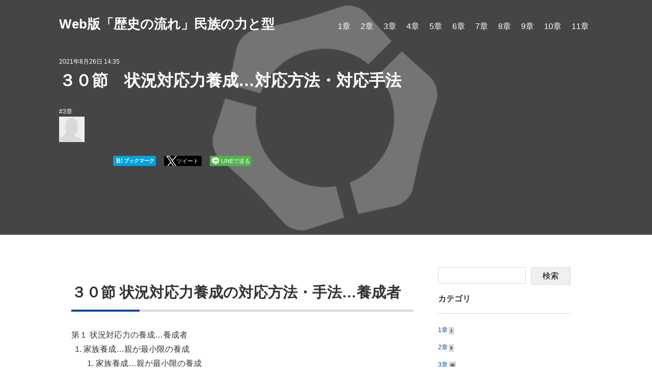

--- FILE ---
content_type: text/html; charset=utf-8
request_url: https://www.hiroshi-katou.jp/group03/30/amp.html
body_size: 32873
content:
<!DOCTYPE html>
<html ⚡>




<head>
<!-- Google アナリティクスのトラッキングコードを記述してください。 -->
<!-- Google Tag Manager -->
<script>(function(w,d,s,l,i){w[l]=w[l]||[];w[l].push({'gtm.start':
new Date().getTime(),event:'gtm.js'});var f=d.getElementsByTagName(s)[0],
j=d.createElement(s),dl=l!='dataLayer'?'&l='+l:'';j.async=true;j.src=
'https://www.googletagmanager.com/gtm.js?id='+i+dl;f.parentNode.insertBefore(j,f);
})(window,document,'script','dataLayer','GTM-W9PTRM3');</script>
<!-- End Google Tag Manager -->
  <meta charset="UTF-8">
  <meta http-equiv="X-UA-Compatible" content="IE=edge">
  <meta name="viewport" content="width=device-width,initial-scale=1">
  <title>３０節　状況対応力養成…対応方法・対応手法 - Web版「歴史の流れ」民族の力と型</title>
  <meta name="generator" content="MovableType.net">
  <meta name="description" content="３０節 状況対応力養成の対応方法・手法…養成者 第１ 状況対応力の養成…養成者 ...">
  <meta name="keywords" content="歴史の流れ,法律,政治,地政学,加藤寛">
  <link rel="shortcut icon" type="image/x-icon" href="https://www.hiroshi-katou.jp/common/images/favicon.ico">
  <link rel="start" href="https://www.hiroshi-katou.jp/">
  <link rel="alternate" type="application/atom+xml" title="Recent Entries" href="https://www.hiroshi-katou.jp/atom.xml">
  <link rel="apple-touch-icon" href="https://www.hiroshi-katou.jp/common/images/apple-touch-icon.png" />
  <link rel="canonical" href="https://www.hiroshi-katou.jp/group03/30.html" />
  <meta property="og:type" content="article">
  <meta property="og:locale" content="ja_JP">
  <meta property="og:title" content="３０節　状況対応力養成…対応方法・対応手法 | Web版「歴史の流れ」民族の力と型">
  <meta property="og:url" content="https://www.hiroshi-katou.jp/group03/30.html">
  <meta property="og:description" content="３０節 状況対応力養成の対応方法・手法…養成者 第１ 状況対応力の養成…養成者 ...">
  <meta property="og:site_name" content="Web版「歴史の流れ」民族の力と型">
  <meta property="og:image" content="https://www.hiroshi-katou.jp/common/images/noimage-1200.png">
  <meta property="fb:app_id" content="movabletypenet">
  <meta name="twitter:card" content="summary_large_image">
  <meta name="twitter:site" content="@movabletypenet">
  <meta name="twitter:title" content="３０節　状況対応力養成…対応方法・対応手法 | Web版「歴史の流れ」民族の力と型">
  <meta name="twitter:description" content="３０節 状況対応力養成の対応方法・手法…養成者 第１ 状況対応力の養成…養成者 ...">
  <meta name="twitter:image" content="https://www.hiroshi-katou.jp/common/images/noimage-1200.png">
  <!-- Microdata -->
  <meta itemprop="description" content="３０節 状況対応力養成の対応方法・手法…養成者 第１ 状況対応力の養成…養成者 ...">
  <link itemprop="url" href="https://www.hiroshi-katou.jp/group03/30.html">
  <link itemprop="image" href="https://www.hiroshi-katou.jp/common/images/noimage-1200.png">

  <link rel="stylesheet" href="https://use.fontawesome.com/releases/v5.13.0/css/all.css" integrity="sha384-Bfad6CLCknfcloXFOyFnlgtENryhrpZCe29RTifKEixXQZ38WheV+i/6YWSzkz3V" crossorigin="anonymous">
<link rel="stylesheet" href="https://cdnjs.cloudflare.com/ajax/libs/Swiper/6.4.6/swiper-bundle.css" integrity="sha512-vxl+32O95DcYBc4nmnNTOtIPuU6lEhOhshOtfhg7dTXKMnRaxZszSmyzvCsOXPN9nCeqW5HfVwjBRtSCe3zjgw==" crossorigin="anonymous" />
<link rel="stylesheet" href="https://www.hiroshi-katou.jp/common/css/styles.css">


  <style amp-custom>
    
/* ------------------------------------------
                   RESET
------------------------------------------ */
html, body, div, span, object, iframe, h1, h2, h3, h4, h5, h6, p, blockquote, pre, abbr, address, cite, code, del, dfn, em, img, ins, kbd, q, samp, small, strong, sub, sup, var, b, i, dl, dt, dd, ol, ul, li, fieldset, form, label, legend, table, caption, tbody, tfoot, thead, tr, th, td, article, aside, canvas, details, figcaption, figure, footer, header, hgroup, menu, nav, section, summary, time, mark, audio, video {
  margin: 0;
  padding: 0;
  border: 0;
  outline: 0;
  font-size: 100%;
  vertical-align: baseline;
  background: transparent;
}
body {
  line-height: 1;
}
article, aside, details, figcaption, figure, footer, header, hgroup, menu, nav, section {
  display: block;
}
ul {
  list-style: none;
}
blockquote, q {
  quotes: none;
}
blockquote:before, blockquote:after, q:before, q:after {
  content: '';
  content: none;
}
a {
  margin: 0;
  padding: 0;
  font-size: 100%;
  vertical-align: baseline;
  background: transparent;
  transition: .3s;
}

/* change colours to suit your needs */
ins {
  background-color: #ff9;
  color: #000;
  text-decoration: none;
}
/* change colours to suit your needs */
mark {
  background-color: #ff9;
  color: #000;
  font-style: italic;
  font-weight: bold;
}
del {
  text-decoration: line-through;
}
abbr[title], dfn[title] {
  border-bottom: 1px dotted;
  cursor: help;
}
table {
  border-collapse: collapse;
  border-spacing: 0;
}
/* change border colour to suit your needs */
hr {
  display: block;
  height: 1px;
  border: 0;
  border-top: 1px solid #D8D8D8;
  margin: 1em 0;
  padding: 0;
}
input, select {
  vertical-align: middle;
}
img {
  vertical-align: top;
  line-height: 0;
  font-size: 0;
}
article, aside, dialog, figure, footer, header, hgroup, nav, section {
  display: block;
}

/* ------------------------------------------
                COMMON STYLES
------------------------------------------ */
* {
  box-sizing: border-box;
}
body {
  background: #FFFFFF;
  font-size: 16px;
  font-family:-apple-system, BlinkMacSystemFont, "Helvetica Neue", "Segoe UI", sans-serif;
  font-variant-numeric: tabular-nums;
  font-feature-settings: "tnum";
  color: #343434;
  line-height: 1.5;
}
a:link {
  color: #004B9A;
  text-decoration: none;
}
a:hover {
  color: #59b1eb;
  text-decoration: none;
  opacity: 0.8;
}
a:visited {
  color: #004B9A;
  text-decoration: none;
}
a:active {
  color: #004B9A;
  text-decoration: none;
}

/* ------------------------------------------
                   HEADER
------------------------------------------ */
header {
  padding: 1.75rem 0;
}

/* animation */
header {
  position: fixed;
  top: 0;
  left: 0;
  z-index: 200;
  width: 100%;
  height: auto;
  transition: .3s;
}
header {
  position: absolute;
}

.is-animation {
  height: 64px;
  padding: 0.5rem 0;
  background-color: rgba(255,255,255,0.9);
}

header .inner {
  width: 100%;
  max-width: 1080px;
  min-width: 980px;
  margin: 0 auto;
  padding: 0 1rem;
  display: -webkit-flex;
  display: -ms-flex;
  display: flex;
  -webkit-justify-content: space-between; /* Safari */
  justify-content:         space-between;
  -ms-align-items: stretch;
  align-items: stretch;
}

header .logo {
  width: auto;
  height: 48px;
}
header.is-animation .logo {
  height: 42px;
  opacity: 0.8;
}

#globalnavi {
  width: 100%;
  display: block;
}
#globalnavi ul {
  text-align :right;
}
#globalnavi ul li {
  display: inline-block;
  margin: 0 0.5rem;
  line-height: 48px;
}

.top-header h1 {
  font-size: 1.6rem;
  white-space: nowrap;
}

.top-header a {
  position: relative;
  color: #FFFFFF;
  display: inline-block;
}

.top-header ul li a::after {
  position: absolute;
  bottom: 4px;
  left: 0;
  content: '';
  width: 0;
  height: 6px;
  background-color: #59b1eb;
  -webkit-transition: .3s;
  -o-transition: .3s;
  transition: .3s;
  transition-timing-function:ease-out;
}

#globalnavi ul li a:hover::after {
  width: 100%;
}

.top-header.is-animation a {
  color: #343434;
}

/* 下層ページヘッダー */
.header-lower #globalnavi ul li a {
  color: #343434;
}

.header-lower__imgWrap {
  -webkit-flex-shrink: 0;
  -ms-flex-negative: 0;
  flex-shrink: 0;
  width: 100%;
  height: 100%;
  position: relative;
  -webkit-transition-property: -webkit-transform;
  transition-property: -webkit-transform;
  -o-transition-property: transform;
  transition-property: transform;
  transition-property: transform,-webkit-transform;
}
.header-lower__imgWrap img {
  width: 100%;
  height: auto;
  position: relative;
  z-index: 0;
  filter: brightness(90%);
}

/* アーカイブページヘッダー */
.header-archives.entryHeader, .header-lower.entryHeader {
  height: 360px;
}

.entryHeader .inner {
  width: 100%;
  max-width: 1080px;
  min-width: 980px;
  margin: 0 auto;
  padding: 0 1rem;
}

.header-archives #globalnavi ul li a, .header-lower.entryHeader #globalnavi ul li a{
  color: #343434;
}

.archives__title {
  position: relative;
  font-size: 2rem;
  top: 160px;
  padding: 0 0 1rem;
}
.archives__title::before {
  content: "#";
}
.archives__title::after {
  content: "";
  position: relative;
  display: block;
  background-color: #59b1eb;
  width: fit-content;
  height: 4px;
  bottom: 0rem;
}

.archives__title-cat_name {
  position: relative;
  font-size: 1.8rem;
  top: 160px;
  padding: 0 0 1rem;
color:#fff;
}

#responsive-menu-button {
  display: none;
}


/* ------------------------------------------
                   SWIPER
------------------------------------------ */
.swiper-container-top {
  width: 100%;
  /* height: 100vh; */
  height: 100%;
  padding: 0;
}

.swiper-container-top .swiper__img {
  width: 100%;
  height: auto;
  position: relative;
  z-index: 0;
}

.swiper-container-top .swiper-slide {
  /* height: 100vh; */
  height: 100%;
}

.swiper-container-top .swiper-slideBg {
  position: absolute;
  width: 100%;
  /* height: 100vh; */
  height: 100%;
  top: 0px;
  left: 0px;
  background-color: rgba(0,0,0);
}

.swiper-container-top >.swiper-pagination-bullets, .swiper-container-top .swiper-pagination-custom,.swiper-container-top .swiper-pagination-fraction {
  height: 30px;
  bottom: 383px;
  top: -400px;
  position: relative;
  left: 0;
  width: 100%;
}

.swiper-container-top .swiper-buttonWrap {
  position: relative;
  max-width: 1080px;
  min-width: 980px;
  height: 44px;
  margin: 0 auto;
  display: -webkit-flex;
  display: -ms-flex;
  display: flex;
  z-index: 100;
  top: -362px;
  right: 32px;
  bottom: 0px;
}

.swiper-container-top .swiper-buttonWrap .swiper-button-prev, .swiper-container-top .swiper-buttonWrap .swiper-button-next {
  top: 0;
  bottom: 0px;
  margin-top: 0px;
}

.swiper-container-top .swiper-buttonWrap .swiper-button-next {
  right: 0px;
  left: auto;
}

.swiper-container-top .swiper-buttonWrap .swiper-button-prev {
  right: 66px;
  left: auto;
}

.swiper-container-top .swiper__entry {
  max-width: 100%;
  min-width: 980px;
  height: 280px;
  position: absolute;
  padding: 2rem;
  bottom: 20px;
  right: 0px;
  left: 0px;
  z-index: 100;
}

.swiper-container-top .swiper__entryWrap {
  max-width: 1080px;
  min-width: 980px;
  margin: 0 auto;
  position: relative;
}

.swiper-container-top .swiper__entryDate {
  font-size: 0.75rem;
  color: #FFFFFF;
  margin: 1rem 0;
}

.swiper-container-top .swiper__entryCategory {
  color: #FFFFFF;
  padding: 0 0 1rem;
  margin: 0 0 1rem;
  position: relative;
}
.swiper-container-top .swiper__entryCategory:after {
  content: "";
  width: 100px;
  height: 4px;
  display: block;
  background-color: #FFFFFF;
  position: absolute;
  bottom: 0px;
}

.swiper-container-top .swiper__entryCategoryList li {
  margin-right: 0.5rem;
  position: relative;
  display: inline-block;
}
.swiper-container-top .swiper__entryCategoryList li::before {
  content: "#";
}

.swiper-container-top .swiper__entryTitle {
  font-size: 2rem;
  color: #FFFFFF;
  width: 100%;
  line-break: unset;
}

.swiper-container-top .swiper__entryTitle a {
  color: #FFFFFF;
}

.swiper-container-top .swiper__bg {
  background-color: rgba(0,100,180,1);
  max-width: 100%;
  min-width: 980px;
  height: 400px;
  position: absolute;
  z-index: -1;
  top: 0;
  left: 0px;
  right: 0px;
}

/* ------------------------------------------
                   LAYOUTS
------------------------------------------ */
.content {
  width: 100%;
  height: auto;
  display: flex;
  position: relative;
  max-width: 1080px;
  min-width: 980px;
  margin: 0 auto;
  padding: 4rem 40px 2rem;
  z-index: 5;
  /* top: -4rem; */
  background-color: #FFFFFF;
}
.contentWrap {
  width: calc(100% - 328px);
  margin-right: 3rem;
}
.content main {
  display: block;
}
.sidebar {
  height: 100%;
  position: -webkit-sticky;
  position: sticky;
  top: 0;
  width: 260px;
  top: 100px;
}

.pagetop {
  display: block;
  width: 100%;
  height: auto;
  color: #FFFFFF;
  background-color: #D8D8D8;
}

.pagetop i {
  position: relative;
  font-size: 2rem;
  margin-right: 0.5rem;
  bottom: -2px;
}

.pagetop .inner {
  width: 100%;
  max-width: 1080px;
  min-width: 980px;
  padding: 1rem 0;
  margin: 0 auto;
}

/* ------------------------------------------
                  ENTRY
------------------------------------------ */
.entryHeader {
  width: 100%;
  height: auto;
  padding-bottom: 8rem;
  position: relative;
  overflow: hidden;
  z-index: 0;
}
.entryHeader::before {
    content: "";
    width: 100%;
    height: 100%;
    position: absolute;
    background-color: rgba(0,0,0,0.3);
}

.entryHeader.displayBg img {
  filter: brightness(60%);
}

.entryHeader__img {
  position: absolute;
  width: 100%;
  height: auto;
  top: 0px;
  filter: brightness(65%);
  z-index: -1;
}
html[⚡] .entryHeader__img img {
  object-fit: cover;
}

.entryHeader__metaWrap {
  position: relative;
  color: #FFFFFF;
  max-width: 1080px;
  min-width: 980px;
  margin: 0 auto;
  padding: 7rem 1rem 0;
  z-index: 10;
}

.entry__title {
  width: 75%;
  font-size: 2rem;
  line-height: 1.25;
  padding-bottom: 1rem;
  margin-bottom: 1rem;
  position: relative;
}
.entry__title::after {
  content: "";
  width: fit-content;
  height: 4px;
  background-color: #FFFFFF;
  position: relative;
  bottom: 0px;
  left: 0px;
}

.entry__title a {
  color: #004B9A;
}

.entry__meta--author {
  margin-bottom: 1rem;
  position: relative;
  height: 50px;
}

.entry__meta--author figure {
  bottom: 0;
  position: absolute;
}

.entry__meta--author p {
  left: 58px;
  bottom: 0;
  position: absolute;
}

.entryHeader__meta--date, .entry__meta--categories {
  margin-bottom: 0.5rem;
  font-size: 0.75rem;
}
.entry__meta--categories ul li {
  display: inline-block;
  margin-right: 0.25rem;
}
.entry__meta--categories ul li::before {
  content: "#";
}

.entry__meta--categories a {
  color: #FFFFFF;
}

.entry__pagetop {
  display: block;
  font-size: 0.75rem;
  margin: 2rem 0 4rem;
}
.entry__pagetop i {
  margin-right: 0.5rem;
}

/* toc */
.entry__toc {
  width: 400px;
  padding: 1rem;
  margin-bottom: 4rem;
  border: 2px solid #D8D8D8;
}

.entry__toc--initial {
  visibility: hidden;
}

.entry__toc--empty {
  display: none;
}

.entry__toc a {
  color: #909090;
}
.entry__toc a:hover {
  color: #343434;
}

.entry__toc .toc-active a {
  color: #343434;
}

.entry__toc ul {
  margin-left: 0.75rem;
}

.entry__toc ul li {
  font-size: 0.75rem;
  margin: 0.5rem 0 0 0.75rem;
  list-style: disc;
}

.entry__toc ul li.toc-h2 {
  margin-left: 2em;
}

.entry__toc ul li.toc-h3 {
  margin-left: 3em;
}

.entry__toc ul li.toc-h4 {
  margin-left: 4em;
}

.entry__toc ul li.toc-h5 {
  margin-left: 5em;
}

.entry__toc__header {
  font-size: 1rem;
  font-weight: bold;
}

/* ------------------------------------------
                  WEBPAGE
------------------------------------------ */
.webpageHeader {
  width: 100%;
  height: 60vh;
  position: relative;
  overflow: hidden;
  z-index: 0;
}
.webpageHeader.displayBg img {
  filter: brightness(60%);
}

.webpageHeader__img {
  position: relative;
  z-index: 1;
  width: 100%;
  height: auto;
}

.webpageHeader__metaWrap {
  color: #FFFFFF;
  position: relative;
  max-width: 1080px;
  min-width: 980px;
  margin: 0 auto;
  z-index: 10;
  padding: 7rem 1rem 0;
}

.webpage__title {
  width: 70%;
  font-size: 2rem;
  line-height: 1.5;
  padding-bottom: 1rem;
  margin-bottom: 2rem;
  position: relative;
}
.webpage__title::after {
  content: "";
  width: fit-content;
  height: 4px;
  background-color: #FFFFFF;
  position: relative;
  bottom: 0px;
  left: 0px;
}

.webpage__title a {
  color: #004B9A;
}

.webpage__pagetop {
  font-size: 0.75rem;
  margin: 2rem 0 4rem;
}
.webpage__pagetop i {
  margin-right: 0.5rem;
}

/* ------------------------------------------
           記事一覧
------------------------------------------ */
.entrylist {
  width: 100%;
}

.entrylist__image {
  height: 280px;
  display: flex;
  justify-content: center;
  align-items: center;
  overflow: hidden;
  position: relative;
}
.entrylist__image img {
  width: 100%;
}

.entrylist__title {
  font-size: 1.75rem;
  border-bottom: 1px solid #D8D8D8;
  padding-bottom: 0.5rem;
  margin-bottom: 2rem;
}

.entrylist__listUl {
  position: relative;
  display: -webkit-flex;
  display: -ms-flex;
  display: flex;
  -webkit-flex-wrap: wrap; /* Safari */
  flex-wrap: wrap;
  -webkit-justify-content: space-between; /* Safari */
  justify-content: space-between;
  -webkit-align-items: stretch; /* Safari */
  align-items: stretch;
}

.entrylist__listUl .entrylist__listUl--card {
  width: calc(50% - 1rem);
  margin: 0 0 80px 0;
  border: 1px solid #D8D8D8;
  position: relative;
  display: block;
  transition: 0.3s;
  transition-timing-function:ease-out;
}
.entrylist__listUl .entrylist__listUl--card:hover {
  border-color: #59b1eb;
  box-shadow: 0px 10px 12px 0px rgba(0,0,0,0.3);
  -webkit-box-shadow: 0px 10px 12px 0px rgba(0,0,0,0.3);
  -moz-box-shadow: 0px 10px 12px 0px rgba(0,0,0,0.3);
  transition: .3s;
  opacity: 0.8;
  transition-timing-function:ease-in;
}

.entrylist article {
  cursor: pointer;
  display: block;
}

.entrylist li:nth-child(even) {
  margin-right: 0;
}

.entrylist__detailWrap {
  padding: 1.5rem 1rem 1rem;
  color: #343434;
  transition: .3s;
  transition-timing-function:ease-in;
  word-break: break-all;
}

.entrylist__detail--title {
  font-size: 1.5rem;
  margin-bottom: 3rem;
  line-height: 1.25;
}

.entrylist__detail--title.-cat {
  font-size: 1.5rem;
  margin-bottom: 0;
  line-height: 1.25;
}

.entrylist__detail--category {
  font-size: 0.75rem;
}

.entrylist__detail--category li {
  display: inline-block;
  margin-right: 0.5rem;
}
.entrylist__detail--category li::before {
  content: "#";
}

.entrylist__author figure {
  display: table-cell;
  width: 25px;
  vertical-align: middle;
}
.entrylist__author  figure img {
  width: 100%;
}
.entrylist__author p {
  display: table-cell;
  padding-left: 5px;
  vertical-align: middle;
}

.entrylist__moreWrap {
  width: 100%;
}

.entrylist__more {
  width: fit-content;
  text-align: center;
  text-decoration: none;
  outline: none;
  margin: 0 auto;
  padding: 1rem 2rem;
  position: relative;
  background-color: #FFFFFF;
  border: 2px solid #343434;
  -webkit-box-sizing: border-box;
  -moz-box-sizing: border-box;
  box-sizing: border-box;
  -webkit-transition: .3s;
  transition: .3s;
}
.entrylist__more:hover {
  border-color: #59b1eb;
  box-shadow: 0px 10px 12px 0px rgba(0,0,0,0.3);
  -webkit-box-shadow: 0px 10px 12px 0px rgba(0,0,0,0.3);
  -moz-box-shadow: 0px 10px 12px 0px rgba(0,0,0,0.3);
}

.entrylist__detail--author {
  font-size: 0.75rem;
  margin: 0 0 1rem;
  height: 40px;
  position: relative;
}
.entrylist__detail--author figure {
  position: absolute;
  bottom: 0;
}
.entrylist__detail--author p {
  position: absolute;
  left: 48px;
  bottom: 0;
}

.entrylist__detail--date {
  font-size: 0.75rem;
  padding: 0 0 1rem;
  margin: 0 0 1rem;
  position: relative;
}
.entrylist__detail--date::after {
  content: "";
  width: 100px;
  height: 4px;
  display: block;
  background-color: #59b1eb;
  position: absolute;
  bottom: 0px;
}

.entrylist__detail--categories {
  margin: 0 0 1rem;
}

/* ------------------------------------------
           Pagenation
------------------------------------------ */
.entrylist__pageNavi {
  width: 100%;
}

.entrylist__pageNaviList {
  display: -webkit-flex;
  display: -ms-flex;
  display: flex;
  -webkit-flex-wrap: wrap;
  flex-wrap: wrap;
  -webkit-justify-content: stretch;
  justify-content: stretch;
  margin: 0;
}

.entrylist__pageNaviList li {
  border: 0;
}

.entrylist__pageNaviList a {
}

.entrylist__pageNaviList a:hover {
  color: #FFFFFF;
}

.entrylist__pageNaviList li::after {
  display: none;
}

.entrylist ul .entrylist__pageNavi--prev:hover, .entrylist ul .entrylist__pageNavi--next:hover {
  background: transparent;
  box-shadow: none;
  -webkit-box-shadow: none;
  -moz-box-shadow: none;
}

.entrylist__pageNavi--prev {
  width: auto;
  justify-content: left;
  text-align: left;
  flex: 1;
}

.entrylist__pageNavi--next {
  width: auto;
  justify-content: right;
  text-align: right;
  flex: 1;
}

.entrylist__pageNaviList li a[rel="prev"]::before {
  content: "«";
  margin-right: 0.3em;
}

.entrylist__pageNaviList li a[rel="next"]::after {
  content: "»";
  margin-left: 0.3em;
}

.textbox {
  padding: 1.5rem;
  background: #F5F4F2;
}
.textbox h1 {
  margin-bottom: 15px;
  font-size: 114%;
}
.textbox p {
  font-size: 93%;
  margin-bottom: 30px;
}

/* ------------------------------------------
           sideArea
------------------------------------------ */
.side-bannerArea, .side-webpush, .side-entrylist, .side-archivelist, .side-memberslist {
  margin-bottom: 4rem;
}

.pc-side-nav-fixed {
  top: 60px;
  width: 300px;
  position: fixed;
}

.side-bannerArea {
  padding: 1.5rem;
  background: #F5F4F2;
}

.side-bannerArea__list li {
  margin-bottom: 1rem;
}
.side-bannerArea__list li:last-child {
  margin-bottom: 0;
}

.side-bannerArea__list--img {
  width: 100%;
  height: auto;
}

.side-follow__header, .side-entrylist__header, .side-archivelist__header, .side-memberslist__header {
  font-size: 1rem;
  font-weight: bold;
  margin: 1rem 0;
  border-bottom: 1px solid #D8D8D8;
  padding-bottom: 1rem;
}

.side-entrylist ul, .side-archivelist ul, .side-memberslist ul {
  margin: 0;
  list-style-type: none;
}

.side-entrylist__title {
  font-size: 0.75rem;
  margin-right: 0.5rem;
  font-weight: normal;
}

.side-entrylist ul li {
  -webkit-box-sizing: border-box;
  -moz-box-sizing: border-box;
  box-sizing: border-box;
  border-bottom: solid 1px #D8D8D8;
}

.side-entrylist ul li:last-child {
  border-bottom: 0px;
  margin-bottom: 0px;
}

.side-entrylist a {
  display: block;
  padding: 1rem 0;
}
.side-entrylist a:hover {
  color: #59b1eb;
}

.side-entrylist figure {
  position: relative;
  display: block;
  width: 120px;
  height: 90px;
  margin-right: 0.5rem;
  overflow: hidden;
  float: left;
}

.side-entrylist img {
  position: absolute;
  width: 100%;
  top: 0;
  left: 0;
  z-index: 10;
}

.side-memberslist li {
  display: inline-block;
  margin-right: 0.5rem;
}

.side-archivelist li {
  font-size: 0.75rem;
  line-height: 2rem;
}

.side-archivelist li a  {
  -webkit-transition: all .3s;
  transition: all .3s;
  transition-timing-function:ease-out;
}

.side-archivelist li a:hover {
  color: #59b1eb;
  -webkit-transition: all .3s;
  transition: all .3s;
  transition-timing-function:ease-in;
}

.side-archivelist small {
  padding: 0.4em;
  margin-left: 0.25em;
  font-size: 0.5rem;
  font-weight: bold;
  background: #D8D8D8;
}

.side-archivelist .nolink {
  display: none;
}

.side-archivelist .submenu li::before {
  content: "└";
  margin-right: 0.5em;
}

.side-archivelist .nolink.li::before {
  display: none;
}

/* ------------------------------------------
                   FOOTER
------------------------------------------ */
.footer {
  width: 100%;
  background: #4A4A4A;
  color: #FFFFFF;
}

.footer .inner {
  width: 100%;
  max-width: 1080px;
  min-width: 980px;
  padding: 4rem 2rem;
  margin: 0 auto;
}

.footer__title {
margin-right: 2rem;
  margin-bottom: 1rem;
  font-weight: bold;
}

.footer__title a {
  color: #FFFFFF;
  font-weight: bold;
}

.footer__about {
    display: flex;
}

.footer__copyright {
  margin-top: 100px;
  color: #FFFFFF;
  text-align: center;
}

/* leadin */
#leadinModal {
  width: 360px;
  position: fixed;
  bottom: 0px;
  right: 0px;
  padding: 1.5rem;
  z-index: 400;
  background-color: #004B9A;
  color: #FFFFFF;
  display: block;
}

.leadinModal__hide {
  position: absolute;
  right: 1rem;
  top: 1rem;
}

.leadinModal__title {
  font-weight: bold;
  border-bottom: 1px solid #fff;
  font-size: 1.25rem;
  margin-bottom: 1rem;
}

.leadinModal__txt {
  font-size: 0.75rem;
  margin-bottom: 1rem;
}

.leadinModal__btn {
  width: 100%;
  font-size: 0.75rem;
  padding: 0.5em 0;
  text-align: center;
  border-radius: 4px;
  cursor: pointer;
  background-color: #ffffff;
}

.leadinModal__btn a {
  color: #004B9A;
}

/* ------------------------------------------
                   404
------------------------------------------ */
.page404_text {
  line-height: 2rem;
}

.page404_text i {
  margin-right: 0.25rem;
  font-size: 2rem;
  vertical-align: bottom;
}

/* ------------------------------------------
                   SNS
------------------------------------------ */
/* headersns */
.entryHeader__snsButtons {
  position: relative;
}

.entryHeader__snsButtons a {
  color: #FFFFFF;
}

.entryHeader__snsButtons ul {
  display: table;
  position: relative;
}

.entryHeader__snsButtons li {
  display: inline-table;
  position: relative;
  margin-right: 1rem;
  list-style: none;
}

.entry-social-facebook {
  position: relative;
  bottom: 6px;
}

.fa-hatebu:before {
  content: "B!";
  font-family: Verdana;
  font-weight: bold;
  font-style: normal;
}

/* footerSNS */
.entry__bottomSNS, .webpage__bottomSNS {
  width: auto;
  margin-bottom: 2rem;
  text-align: center;
}

.entry__bottomSNS ul, .webpage__bottomSNS ul {
  display: block;
  margin: 0 auto;
}

.entry__bottomSNS ul li, .webpage__bottomSNS ul li {
  margin: 0 0.125rem;
  text-align: center;
  display: inline-block;
  list-style: none;
}

.entry__bottomSNS ul li a, .webpage__bottomSNS ul li a  {
    display: block;
    color: #FFFFFF;
}

.entry__bottomSNS .common_icon, .webpage__bottomSNS .common_icon {
  font-size: 1.5rem;
  display: inline-table;
  margin-right: 0.25rem;
  line-height: 60px;
}

.entry__bottomSNS .icon--text, .webpage__bottomSNS .icon--text {
  font-size: 0.75rem;
  display: inline-table;
  line-height: 60px;
}

.bottomSNS__result {
  border-top: 1px solid #909090;
  border-left: 1px solid #909090;
  border-right: 1px solid #909090;
  padding: 1rem 0;
}

.entry__bottomSNS ul li.ogn_tweet a, .webpage__bottomSNS ul li.ogn_tweet a {
  background: #55acee;
}
.entry__bottomSNS ul li.ogn_facebook a, .webpage__bottomSNS ul li.ogn_facebook a {
  background: #305097;
}
.entry__bottomSNS ul li.ogn_hatebu a, .webpage__bottomSNS ul li.ogn_hatebu a  {
  background: #00a4de;
}
.entry__bottomSNS ul li.ogn_line a, .webpage__bottomSNS ul li.ogn_line a {
  background: #1dcd00;
}

.entry h2 {
  margin-bottom: 15px;
  font-size: 35px;
  font-weight: normal;
}

.entry h3 {
  clear: both;
  padding-top: 30px;
  padding-bottom: 10px;
  margin-bottom: 15px;
  font-size: 25px;
  font-weight: normal;
  border-bottom: #DCDCDC 1px solid;
}
.entry h4 {
  clear: both;
  margin-bottom: 15px;
  font-size: 20px;
  font-weight: bold;
}
.entry p {
  margin-bottom: 30px;
}
.entry img {
  display: inline-block;
  margin-top: 15px;
  max-width: 100%;
  height: auto;
}
.entry blockquote {
  position: relative;
  padding: 35px 45px;
  margin-bottom: 30px;
  background: #F5F4F2;
}
.entry .caption {
  display: block;
  margin-bottom: 30px;
}

.entry .userpic {
  width: 42px;
  height: 42px;
}

.entry .userpic img {
  margin-top: 0;
  width: 40px;
  height: 40px;
  border-radius: 50%;
  box-shadow: 0 2px 3px rgba(0, 0, 0, 0.5);
}

hr {
  display: block;
  height: 1px;
  border: 0;
  border-top: 1px solid #004B9A;
  margin: 1em 0;
  padding: 0;
}

.entry__author {
  position: relative;
  width: 70%;
  margin: 0 auto;
  padding: 1.5rem;
  margin-bottom: 4rem;
  border: 8px solid #D8D8D8;
}

.entry__author--title {
  margin-bottom: 0.5rem;
}

.entry__authorWrap--icon {
  width: 90px;
  float: left;
  margin-right: 1rem;
}

.entry__authorTextWrap {
  margin-left: 120px;
}

.entry__authorTextWrap p {
  margin-bottom: 0;
}
.entry__authorTextWrap--name {
  font-weight: bold;
  font-size: 1.5rem;
  position: relative;
  margin: 0 0 1rem;
  padding: 0 0 0.5rem;
}
.entry__authorTextWrap--name::after {
  content: "";
  width: 55px;
  height: 2px;
  background-color: #666;
  position: absolute;
  bottom: 0;
  left: 0;
}

.entry__authorTextWrap--profile {
  font-size: 0.75rem;
}

.entry-navi {
  margin-bottom: 4rem;
  display: -webkit-flex;
  display: -ms-flex;
  display: flex;
  -webkit-justify-content: space-between; /* Safari */
  justify-content:         space-between;
  -ms-align-items: stretch;
  align-items: stretch;
}
.entry-navi__wrap {
  width: calc(33% - 2px);
  align-items: stretch;
}

.entry-navi-next, .entry-navi-prev {
  height: 100%;
  text-decoration: none;
  padding: 1rem 1rem 1rem 1rem;
  -webkit-transition: all .3s;
  transition: all .3s;
  transition-timing-function:ease-out;
}
.entry-navi-next {
  border-left: 1px solid #D8D8D8;
}
.entry-navi-prev {
  border-right: 1px solid #D8D8D8;
}

.entry-navi__title {
  font-size: 0.75rem;
  margin-bottom: 0;
}

.entry-navi a .header i {
  color: #59b1eb;
}

.entry-navi .entry-navi__arrow--left, .entry-navi .entry-navi__arrow--right {
  margin-bottom: 1rem;
}

.entry-navi__arrow--left i {
  margin-right: 0.5rem;
}
.entry-navi__arrow--right i {
  margin-left: 0.5rem;
}

.side-follow {
  margin: 4rem 0;
}

.side-follow li a {
  width: 100%;
  margin-bottom: 0.5rem;
  text-align: center;
  display: block;
  padding: 15px 15px 15px 65px;
  position: relative;
  color: #FFFFFF;
}

.side-follow li a {
  color: #FFFFFF;
}

.side-follow .side-follow--facebook a {
  background: #3B579E;
}
.side-follow .side-follow--facebook a::before {
  position: absolute;
  content: "\f39e";
  z-index: auto;
  left: 2rem;
  top: 10px;
  font-size: 2.5rem;
  font-family: "Font Awesome 5 Brands";
  font-weight: 400;
}

.side-follow .side-follow--twitter a {
  background: #55ADEF;
}
.side-follow .side-follow--twitter a::before {
  position: absolute;
  content: "\f099";
  z-index: auto;
  left: 2rem;
  top: 11px;
  font-size: 2.5rem;
  font-family: "Font Awesome 5 Brands";
  font-weight: 400;
}

.side-follow .side-follow--feedly a {
  background: #89C131;
}
.side-follow .side-follow--feedly a::before {
  position: absolute;
  content: "";
  display: block;
  width: 50px;
  height: 50px;
  left: 30px;
  background-image: url(https://www.hiroshi-katou.jp/common/images/feedly.svg);
  background-size: 100% auto;
  background-repeat: no-repeat;
}

.side-follow .side-follow--line a {
  background: #00b900;
}
.side-follow .side-follow--line a::before {
  position: absolute;
  content: "\f3c0";
  z-index: auto;
  left: 2rem;
  top: 4px;
  font-size: 3rem;
  font-family: "Font Awesome 5 Brands";
  font-weight: 400;
}

.side-follow .side-follow--instagram a {
  background-image: linear-gradient(-135deg,#1400c8,#b900b4,#f50000);
}
.side-follow .side-follow--instagram a::before {
  position: absolute;
  content: "\f16d";
  z-index: auto;
  left: 2rem;
  top: 6px;
  font-size: 3rem;
  font-family: "Font Awesome 5 Brands";
  font-weight: 400;
}

.entry__relation {
  margin-bottom: 2rem;
}

.entry__relation--title {
  font-weight: bold;
  margin-bottom: 1rem;
}

.entry__relation li {
  width: 100%;
  display: table;
  border-top: solid 1px #D8D8D8;
  border-bottom: solid 1px #D8D8D8;
  padding: 1rem;;
  -o-transition: .3;
  -webkit-transition: all .3s;
  transition: all .3s;
  transition-timing-function:ease-out;
  position: relative;
  margin-top: -1px;
  z-index: 1;
}
.entry__relation li:hover {
  border-bottom: solid 1px #59b1eb;
  border-top: solid 1px #59b1eb;
  transition-timing-function:ease-in;
  margin-top: -1px;
  z-index: 10;
}

.entry__relation li:hover a {
  color: #59b1eb;
}


.entry__relation li figure {
  display: table-cell;
  padding: 0 1rem 0 0;
  width: 150px;
  height: 80px;
  overflow: hidden;
}
.entry__relation--thumbnail {
  margin-top: 0;
  width: 150px;
}
.relation__detail {
  display: table-cell;
  vertical-align: top;
}
.relation__detail--title {
  margin-bottom: 0;
  font-size: 1.25rem;
  font-weight: bold;
}

/* ------------------------------------------
                  ClearFix
------------------------------------------ */
.clearfix {
  zoom: 1;
  overflow: hidden;
}
.clearfix:after {
  content: "";
  display: block;
  clear: both;
}
/* ------------------------------------------
               for Small PC
------------------------------------------ */
@media(max-width:1080px) {
  .content {
    padding: 2rem 1em 40px;
  }
}

/* ------------------------------------------
               980px
------------------------------------------ */
@media(max-width:980px) {
  header .inner {
    min-width: 100%;
  }
  .entryHeader__metaWrap, .webpageHeader__metaWrap {
    max-width: calc(100% - 2rem);
    min-width: calc(100% - 2rem);
  }

  .swiper__entry, .swiper__entryWrap, .swiper__bg, .swiper-buttonWrap {
    max-width: 100%;
    min-width: 100%;
  }

  .swiper-container {
    /* height: 730px; */
    height: 100%;
  }

  .swiper-buttonWrap {
    position: absolute;
  }

  .swiper-container-horizontal>.swiper-pagination-bullets {
    position: absolute;
    bottom: 0;
    top: 372px;
  }

  .content {
    max-width: 980px;
  }

  .entry__title {
    width: 95%;
  }

  .swiper-buttonWrap {
    right: 10px;
    top: 346px;
  }

  .swiper__entry {
    top: 410px;
    bottom: auto;
    position: absolute;
  }

  .entry__author {
    width: 100%;
    border: 6px solid #909090;
    padding: 1rem;
  }

  .entry__toc {
    width: 100%;
    padding: 1rem;
    margin-bottom: 1rem;
  }

  .entry__bottomSNS .icon--text, .webpage__bottomSNS .icon--text {
    display: none;
  }
}

/* ------------------------------------------
                 for tablet
------------------------------------------ */
@media(max-width:840px) {
  header h1 {
    margin: 0 auto 12px auto;
    color: #343434;
  }

  header h1 .logo {
    max-width: none;
    height: 32px;
    width: auto;
  }

  header.is-animation .logo {
    height: 32px;
    width: auto;
  }

  header.header-lower, header.top-header, header.header-archives {
    position: fixed;
    top: 0;
    left: 0;
    width: 100%;
    height: 60px;
    padding: 14px 0px;
    background: #F5F4F2;
    z-index: 1000;
  }

  html[⚡] header #globalnavi {
    display: block;
    transition: max-height .5s linear;
    max-height: 0px;
    overflow: hidden;
  }
  html[⚡]  .responsive-btn-active + #globalnavi {
    display: block;
    max-height: 100vh;
  }

  #globalnavi ul li a {
    color: #343434;
  }

  #responsive-menu-button {
    position: absolute;
    top: 10px;
    right: 10px;
    display: block;
    width: 40px;
    height: 40px;
    border-radius: 5px;
    background: #FFFFFF url(https://www.hiroshi-katou.jp/common/images/responsive-menu-button.png) no-repeat 8px 12px;
    background-size: 25px 17px;
    cursor: pointer;
  }
  #responsive-menu-button.responsive-btn-active {
    background: #FFFFFF url(https://www.hiroshi-katou.jp/common/images/responsive-menu-button-active.png) no-repeat 10px 10px;
    background-size: 20px 20px;
  }
  header.header-lower #globalnavi, header.top-header #globalnavi, header.header-archives #globalnavi {
    display: none;
    position: absolute;
    top: 60px;
    left: 0;
    width: 100%;
    padding-top: 0;
    z-index: 1000;
  }

  header.header-lower #globalnavi ul li, header.top-header #globalnavi ul li, header.header-archives #globalnavi ul li {
    display: block;
    margin: 0px 0px 0px 0;
  }
  header.header-lower #globalnavi ul li a, header.top-header #globalnavi ul li a, header.header-archives #globalnavi ul li a {
    display: block;
    padding: 0.7em;
    background: rgba(255, 255, 255, 0.95);
    border-bottom: solid 1px #D8D8D8;
    font-weight: normal;
  }

  img {
    max-width: 100%;
    height: auto;
  }

  header.is-animation {
    height: auto;
  }

  header .inner {
    width: 100%;
    max-width: 100%;
    min-width: 300px;
    padding-left: 1em;
    padding-right: 1em;
    display: block;
  }

  header.top-header {
    width: 100%;
  }

  header.top-header a {
    display: block;
    text-align: center;
  }

  #globalnavi ul {
    text-align: center;
  }
  #globalnavi ul li {
    line-height: 2;
    margin-right:1rem;
  }
  #globalnavi ul li:last-child {
    line-height: 2;
    margin-right: 0;
  }

  header h2 {
    display: none;
  }
  header.header-lower #globalnavi {
    padding-top: 16px;
  }
  header.header-lower #globalnavi ul {
    margin-left: 1em;
  }
  header.header-lower #globalnavi ul li {
    margin-left: 1em;
  }
  header.header-lower #globalnavi ul li a {
    font-size: 100%;
  }

  .swiper__entry {
    min-width: 100%;
    top: 300px;
    padding: 1.5rem 1rem;
  }

  .swiper-container {
    /* height: 520px; */
    height: 100%;
    margin-top: 60px;
  }

  .swiper-container .swiper__bg {
    height: 100%;
  }

  .swiper-container .entrylist__detailWrap {
    padding: 1rem 1rem;
  }

  .swiper-container .swiper__entryCategory {
    font-size: 0.75rem;
    padding: 0 0 0.5rem;
    margin: 0 0 0.5rem;
  }
  .swiper-container .swiper__entryCategory:after {
    content: "";
    width: 80px;
    height: 2px;
  }

  .swiper-container .swiper__img {
    filter: none;
  }

  .swiper-container .swiper__entryWrap {
    min-width: 100%;
    height: auto;
  }

  .swiper-container .swiper__entryDate {
    margin: 0.5rem 0 1rem;
  }

  .swiper-container .swiper__entryTitle {
    font-size: 1.25rem;
    animation-name:none;
  }

  .swiper-container .swiper-buttonWrap {
    top: 250px;
    height: auto;
    right: 20px;
  }

  .swiper-container-horizontal>.swiper-pagination-bullets, .swiper-pagination-custom, .swiper-pagination-fraction{
    top: 277px;
  }

  .entryHeader {
    padding-bottom: 4rem;
  }

  .header-archives.entryHeader {
    height: auto;
    padding-bottom: 0;
  }

  .entryHeader__img {
    width: auto;
    height: 100%;
    max-width: none;
  }

  .entryHeader__metaWrap, .webpageHeader__metaWrap {
      padding: 8rem 0 0;
    }

  .entryHeader {
    height: auto;
    padding-bottom: 4rem;
  }

  .entry-navi__wrap {
    width: calc(50% - 1px);
  }

  .entry-navi-next {
    text-align: right;
  }

  .archives__title {
    position: relative;
    font-size: 2rem;
    padding: 1rem;
    top: auto;
    left: auto;
  }
  .archives__title::after {
    content: "";
    position: relative;
    display: block;
    width: 210px;
    height: 2px;
    bottom: 0px;
  }

  .content {
    width: 100%;
    max-width: 100%;
    min-width: 100%;
    padding: 30px 0 10px 0;
    top: 0;
    display: block;
  }

  .contentWrap {
    width: 100%;
    margin: 0 0 0 0;
  }

  .content main {
    margin-right: 0;
    margin-bottom: 50px;
    padding: 0 1em;
  }

  .entrylist__title {
    font-size: 1.5rem;
  }

  .entry-navi__title {
    font-size: 1rem;
  }

  .entry {
    padding-right: 0;
  }

  .entrylist__listUl .entrylist__listUl--card {
    width: 100%;
    margin: 0 0 40px 0;
  }

  .entry__toc__header {
    font-size: 1rem;
  }

  /* sidebar */
  .sidebar {
    width: 100%;
    padding: 0 1em;
  }

  .side-follow {
    margin: 2rem 0;
  }

  .side-follow__list {
    display: flex;
    flex-flow: wrap;
  }

  .side-follow__list li {
    width: calc(50% - 0.25rem);
    margin-right: 0.5rem;
  }

  .side-follow__list li:nth-child(2n) {
    margin-right: 0;
  }

  .side-follow__list li a {
    width: 100%;
  }

  .side-follow__list li:nth-child(2n) a {
    margin-right: 0;
  }

  .side-bannerArea, .side-entrylist, .side-archivelist, .side-memberslist {
    margin-bottom: 2rem;
  }

  .side-follow__header, .side-entrylist__header, .side-archivelist__header, .side-memberslist__header {
    font-size: 1rem;
    padding-bottom: 0.25rem;
  }

  .side-entrylist a {
    padding: 0.5rem 0;
  }

  .side-entrylist ul {
    display: -webkit-flex;
    display: flex;
    -webkit-flex-wrap: wrap;
    flex-wrap: wrap;
  }

  .side-entrylist ul li {
    width: calc(50% - 0.5rem);
    margin-right: 1rem;
    font-size: 0.75rem;
  }
  .side-entrylist ul li:nth-child(2n) {
    margin-right: 0rem;
  }

  .side-listWrap {
    display: -webkit-flex;
    display: flex;
    -webkit-flex-wrap: wrap;
    flex-wrap: wrap;
    margin-bottom: 2rem;
  }

  .side-listWrap section:nth-child(odd) {
    margin-right: 1rem;
  }

  .side-memberslist {
    width: calc(50% - 0.5rem);
  }

  .side-archivelist {
    width: calc(50% - 0.5rem);
    font-size: 0.75rem;
  }
  .side-archivelist:first-child {
    margin-right: 1rem;
  }

  .pagetop .inner {
    max-width: 100%;
    min-width: 100%;
    padding: 1rem;
  }

  .footer .inner {
    max-width: 100%;
    min-width: 100%;
    padding: 4rem 1rem 2rem 1rem;
    margin: 0 auto;
  }

  .footer__about {
    margin-bottom: 0.75rem;
    text-align: center;
display:flex;
  }

  .footer__copyright {
    margin-top: 30px;
  }
}
/* ------------------------------------------
                 for sp
------------------------------------------ */
@media(max-width:480px) {
  body {
    padding-top: 60px;
  }

  .top-header h1{
    font-size: 1.3rem;
    text-align: left;
  }



  .entrylist__image {
    height: 200px;
  }

  .entrylist__detail--author {
    font-size: 0.75rem;
    margin: 0;
  }

  .side-entrylist figure {
    width: 100%;
    margin-right: 0rem;
    margin-bottom: 0.5rem;
    height: 110px;
  }

  .side-entrylist__title {
    margin-right: 0;
    font-size: 1rem;
  }

  .side-archivelist li {
    font-size: 1rem;
  }

  .entrylist__detail--date {
    padding: 0 0 0.5rem;
  }
  .entrylist__detail--date::after {
    width: 80px;
    height: 2px;
  }
  .entrylist__detail--title {
    font-size: 1.25rem;
    margin-bottom: 1.5rem;
  }
  .entrylist__detail--title.-cat {
    font-size: 1.25rem;
    margin-bottom: 0;
  }

  .entry-navi {
    font-size: 0.75rem;
  }

  .pagenation ul li {
    margin-bottom: 2em;
  }

  .entryHeader__metaWrap, .webpageHeader__metaWrap {
    padding: 0rem 1rem;
    top: 2rem;
  }

  .swiper__entry {
    top: 215px;
    height: 200px;
  }

  .entry__toc {
    padding: 0.75rem;
    margin-bottom: 2rem;
  }

  .entry__title {
    font-size: 1.5rem;
    padding-bottom: 0.5rem;
    margin-bottom: 1rem;
  }
  .entry__title::after {
    width: 80px;
    height: 2px;
  }

  .entry__meta--categories, .entry__meta--author {
    margin-bottom: 0.5rem;
  }

  .entry__meta--categories ul li a {
    color: #FFFFFF;
  }

  .entry .entry-meta .entry-date {
    padding-top: 1rem;
    font-size: 0.75rem;
  }
  .entry .entry__categories ul li {
    margin-bottom: 0.3em;
  }

  .entry-author-detail {
    padding: 15px;
  }
  .entry-author-detail-header {
    margin-bottom: 15px;
  }
  .entry-author-detail-header p {
    text-align: center;
  }

  .entry__bottomSNS ul li, .webpage__bottomSNS ul li{
    width: calc(25% - 8px);
  }

  .entry__authorTextWrap--name {
    font-size: 1.25rem;
    margin: 0 0 0.5rem;
    padding: 0 0 0.5rem;
  }

  .entry__relation li  {
    padding: 1rem 0;
  }

  .relation__detail--title {
    font-size: 1rem;
  }

  ul.entry-author-buttons {
    position: static;
    width: 100%;
    padding-right: 0;
  }
  ul.entry-author-buttons li {
    margin: 0 0.1em 0 0;
  }
  ul.entry-author-buttons li img {
    margin-top: 0;
  }
  .entry-author-detail-body figure {
    width: 100%;
    float: none;
    margin-bottom: 15px;
    text-align: center;
  }
  .entry-author-detail-body figure img {
    margin-top: 0;
  }
  .entry-author-detail-body .entry-author-detail-body-text {
    margin: 0 0 15px 0;
  }
  .side-follow ul li {
    width: 100%;
    margin-right: 0;
  }
  .side-follow ul li a {
    display: block;
    height: auto;
  }
  .side-follow ul li.facebook a {
    background: #3B579E url(https://www.hiroshi-katou.jp/common/images/icon-follow-facebook.png) no-repeat 50% 13px;
  }
  .side-follow ul li.twitter a {
    background: #55ADEF url(https://www.hiroshi-katou.jp/common/images/icon-follow-twitter.png) no-repeat 50% 13px;
  }
  .side-follow ul li.feedly a {
    background: #89C131 url(https://www.hiroshi-katou.jp/common/images/icon-follow-feedly.png) no-repeat 50% 13px;
  }
  .entry__relation ul li a .detail .excerpt {
    display: none;
  }

  #leadinModal {
    padding: 1rem;
    width: 280px;
    display: block;
  }

  .leadinModal__hide {
      position: absolute;
      right: 0.5rem;
      top: 0.5rem;
  }

  .leadinModal__hide i {
    cursor: pointer;
  }

  .leadinModal__title {
    font-size: 1rem;
  }
}

/* サブカテゴリー対応 */
.categorylist .catdepth-2 {
  position: relative;
  margin-left: 0px;
}

.categorylist .catdepth-2 .nolink {
  color: #D8D8D8;
}

.categorylist .catdepth-2::before {
  content: "└";
  position: absolute;
  left: -1em;
  top: 0px;
}

.categorylist .catdepth-3 {
  position: relative;
  margin-left: 12px;
}

.categorylist .catdepth-3 .nolink {
  color: #D8D8D8;
}

.categorylist .catdepth-3::before {
  content: "└";
  position: absolute;
  left: -1em;
  top: 0px;
}

/* CSS animation */
.swiper-slide-active .swiper__entryTitle {
  animation-duration: 1s;
  animation-name: slide-hidari;
  animation-timing-function: ease-out;
}

@keyframes slide-hidari {
  0% {
    left: 2000px;
  }
  100% {
    left: 0px;
  }
}

/* ------------------------------------------
            wysiwyg
------------------------------------------ */
.wysiwyg {
  font-size: 16px;
  line-height: 1.75;
  word-wrap: break-word;
}

.wysiwyg h1 {
  font-size: 2.5em;
  margin: 2rem 0 2.5rem 0;
  padding: 0;
}

.wysiwyg h2 {
  font-size: 1.8rem;
  margin: 2rem 0 2rem 0;
  padding-bottom: 1rem;
  color: #343434;
  line-height: 1.25;
  position: relative;
  border-bottom: solid 4px #D8D8D8;
  -webkit-font-feature-settings: "palt";
  font-feature-settings: "palt";
  -moz-text-align-last: left;
  text-align-last: left;
  text-align: justify;
}
.wysiwyg h2::before {
  position: absolute;
  content: " ";
  display: block;
  border-bottom: solid 4px #004B9A;
  bottom: -4px;
  width: 20%;
}

.wysiwyg h3 {
  font-size: 1.4rem;
  line-height: 1.25;
  margin: 2rem 0;
  padding: 0 0 1rem 0;
  position: relative;
  color: #343434;
  font-weight: normal;
  -webkit-font-feature-settings: "palt";
  font-feature-settings: "palt";
  -moz-text-align-last: left;
  text-align-last: left;
  text-align: justify;
}
.wysiwyg h3::after {
  position: absolute;
  content: " ";
  display: block;
  border-bottom: solid 4px #004B9A;
  bottom: 0;
  width: 80px;
}

.wysiwyg h4 {
  width: fit-content;
  font-size: 1.5em;
  margin: 2rem 0 1rem;
  padding-bottom: 0.5rem;
  position: relative;
  line-height: 1.25em;
  font-weight: bold;
  border-bottom: 2px solid #004B9A;
}

.wysiwyg h5 {
  font-size: 1.25em;
  margin-bottom: 2rem 0.25rem;
  font-weight: bold;
}
.wysiwyg h5:before {
  content: "■";
  margin-right: 4px;
}

.wysiwyg h6 {
  font-size: 1.07em;
  margin: 2rem 0 0.25rem;
  font-weight: bold;
  color: #004B9A;
}

.wysiwyg p {
  margin-bottom: 2rem;
}

.wysiwyg ul {
  margin-bottom: 2rem;
  margin-left: 1.5rem;
}

.wysiwyg ul li {
  list-style: disc;
}

.wysiwyg ol {
  margin: 0;
  padding: 0;
  margin-bottom: 2rem;
  margin-left: 1.5rem;
}

.wysiwyg ol li {
  list-style: decimal;
}

.wysiwyg blockquote {
  position: relative;
  margin: 2rem 0;
  padding: 1rem;
  margin-bottom: 1rem;
  background-color: #D8D8D8;
}
.wysiwyg blockquote:before {
  content: "";
  position: absolute;
  width: 2px;
  height: 100%;
  background-color: #004B9A;
  left: 0px;
  top: 0px;
}

.wysiwyg blockquote + h3,
.wysiwyg blockquote + h4,
.wysiwyg blockquote + h5,
.wysiwyg blockquote + h6 {
  margin-top: 2rem;
}

.wysiwyg input, .wysiwyg textarea {
  border: 1px solid #D8D8D8;
}

.wysiwyg img {
  margin-bottom: 1rem;
  width: 100%;
  height: auto;
}

.wysiwyg strong {
  font-weight: bold;
}

.wysiwyg table {
  border: 1px solid ;
  margin: 0 0 1em;
}

.wysiwyg table th {
  padding: 4px;
  background-color: #004B9A;
  border: 1px solid ;
}

.wysiwyg table td {
  padding: 4px;
  border: 1px solid ;
}

@media(max-width:768px) {
  .entry h1, .page h1 {
    font-size: 2.5em;
    padding: 1rem 0 1.5rem 0;
    margin: 0 0 1rem 0;
  }

  .wysiwyg h2 {
    font-size: 2.25em;
    padding: 1rem 0 1rem 0;
    margin: 0 0 1rem 0;
  }
  .wysiwyg h3 {
    font-size: 2em;
    margin: 1rem 0 1rem 0;
  }
}

@media(max-width:480px) {
  .entry h1, .page h1 {
    font-size: 2.5em;
}
  .entry h2, .page h2 {
    font-size: 2em;
}
  .entry h3, .page h3 {
    font-size: 1.5em;
  }
  .entry h4, .page h4 {
    font-size: 1.25em;
  }
  .wysiwyg p {
    margin-bottom: 2rem;
  }
}

@media screen and (min-width: 730px) {
  .mt-container {
    width: 670px;
  }

  .mainImg .mt-container {
    width: 698px;
  }

  .mainImg__img {
    height: 280px;
  }

  .entryList__card .entryList__img img {
    width: auto;
    max-width: 100%;
  }

  .wysiwyg img {
    width: auto;
    max-width: 100%;
  }
}


/* ------------------------------------------
            webpush
------------------------------------------ */
.webpush {
display: none;
}

.mtnet-push-notification-service-enabled .webpush {
  display: block;
}

.side-webpush {
  width: 100%;
  margin-bottom: 0.5rem;
  text-align: center;
  display: inline-block;
  padding: 15px 15px 15px 52px;
  position: relative;
  background-color: #004B9A;
  color: #FFFFFF;
}

.side-webpush::before {
  position: absolute;
  content: "\f0f3";
  z-index: auto;
  left: 2rem;
  top: 12px;
  font-size: 1.25rem;
  font-family: "Font Awesome 5 Brands";
  font-weight: 900;
}

/* ------------------------------------------
            Search
------------------------------------------ */
.mt-site-search-form {
  max-width: 100%;
  display: flex;
  justify-content: space-between;
}

@media only screen and (min-width: 64.063em) {
  .mt-site-search-form {
    max-width: 300px;
  }
}

.mt-site-search-form__query {
  position: relative;
  display: block;
  width: calc(100% - 80px - 0.5em);
  border: 1px solid #D8D8D8;
  height: 32px;
  padding: 0 8px;
  font-size: 16px;
  box-sizing: inherit;
}

.mt-site-search-form__button {
  cursor: pointer;
  text-align: center;
  width: 78px;
  height: 34px;
  border: 1px solid #D8D8D8;
  font-size: 16px;
  padding: 0 16px;
}

.wysiwyg .mt-site-search__pagination ul {
  margin-bottom: 0;
  margin-left: 0;
}

/* ------------------------------------------
            AMP
------------------------------------------ */
amp-social-share {
  color: #fff ;
  border-radius: 3px;
  font-size: 11px ;
  line-height: 20px;
}

amp-social-share[type=hatena_bookmark] {
  background-color: #00A4DE ;
  font-weight: 700 ;
  text-align: center ;
  font-size: 10px ;
  padding-left: 18px;
}

amp-social-share[type=hatena_bookmark] .hatena-bookmark-icon {
  position: absolute;
  left: 6px;
  font-family: Verdana ;
  font-size: 13px ;
}

amp-social-share[type=twitter] {
  background-position: 4px 0;
  padding-left: 24px;
}

amp-social-share[type=line] {
  background-position: 1px 0;
  padding-left: 22px;
}
/* ------------------------------------------

            追加CSS

------------------------------------------ */
/* ------------------------------------------
            common
------------------------------------------ */
  br.-sp{
    display: none;
  }
@media(max-width:480px){
  br.-sp{
    display: block;
  }
}

/* ------------------------------------------
            トップページ
------------------------------------------ */

.introduction{
  width: 100%;
  height: auto;
  max-width: 1080px;
  margin: 0 auto;
  padding: 4rem 40px 2rem;
}
.introduction .headerBox{
  text-align: center;
}
.introduction .headerBox .-heading{
  font-size: 1.8rem;
  font-weight: bold;
  line-height: 1;
  margin-bottom: 20px;
}
.introduction .headerBox .-heading>span{
  display: block;
  font-size: 1.6rem;
  font-weight: normal;
  line-height: 1;
  margin-top: 20px;
}
.introduction .headerBox .-text{
  font-size: 1.6rem;
  line-height: 1.5;
  margin-bottom: 25px;
}
.introduction .textBox{
  margin-bottom: 20px;
}
.introduction .textBox .-text{
  line-height: 1.8;
}
.introduction .textBox .-text:not(:last-child){
  margin-bottom: 20px;
}
@media(max-width:480px){
  .introduction .headerBox .-heading{
    font-size: 1.6rem;
    margin-bottom: 20px;
  }
  .introduction .headerBox .-heading>span{
    font-size: 1.4rem;
  }
  .introduction .headerBox .-text{
    font-size: 1.3rem;
  }
}

/* ------------------------------------------
            カテゴリーページのヘッダー
------------------------------------------ */
.header-archives.entryHeader::before{
  content: "";
  width: 100%;
  height: 100%;
  position: absolute;
  background: rgba(77, 77, 77, .4) url(/common/images/mainV03.jpg);
  background-blend-mode: multiply;
  background-repeat: no-repeat;
  background-size: cover;
}

.header-archives .logo-container{
  font-size: 2rem;
  white-space: nowrap;
  color: #fff;
}

.header-archives #globalnavi ul li a, .header-lower.entryHeader #globalnavi ul li a,
.entryHeader.-category .archives__title{
  color: #fff;
}

.header-archives.is-animation .logo-container,
.header-archives.is-animation #globalnavi ul li a, .header-lower.entryHeader #globalnavi ul li a{
  color: #343434;
}
@media (max-width: 840px){
  .header-archives .logo-container{
    font-size: 1.3rem;
    color: #343434;
  }
}

/* ------------------------------------------
            記事
------------------------------------------ */
/* 記事のヘッダー */
.entryHeader.-single::before{
  content: "";
  width: 100%;
  height: 100%;
  position: absolute;
  background: rgba(77, 77, 77, .4) url(/common/images/mainV03.jpg);
  background-blend-mode: multiply;
  background-repeat: no-repeat;
  background-size: cover;
}
/* 記事本文 */
.mokuji_dl .mokuji_dt{
  font-weight: bold;
}

.wysiwyg.-single section>dl {
  margin-bottom: 1rem;
}

.wysiwyg.-single section>dl>dt{
  font-size: 1.3rem;
  margin-bottom: 1rem;
}


.wysiwyg.-single ol li{
  list-style: inherit;
}

.wysiwyg.-single dl>dd>ol>li>dl{
  margin-bottom: 1rem;
}
.wysiwyg.-single dl>dd>ol>li>dl>dd>ol{
  list-style-type: decimal-leading-zero;
}
.wysiwyg.-single dl>dd>ol>li>dl>dd>ol>li>dl>dd>ol{
  list-style-type: lower-latin;
}

/* ------------------------------------------
            目次 mokuji
------------------------------------------ */
/* トップページ目次 */
.mokuji{
  counter-reset: mokuji 0;
}
.mokuji.top{
  margin-bottom: 100px;
}
.wysiwyg .mokuji ul li,
.mokuji ul li{
  list-style: none;
}
.wysiwyg .mokuji .mokuji_category,
.mokuji .mokuji_category{
  margin-left: 5rem;
}
.wysiwyg .mokuji_category_sec-ddUl,
.wysiwyg .mokuji_category_sec-ddUl{
  margin-left: 1rem;
}
.mokuji_category .mokuji_category_sec:first-child{
  position: relative;
}

.mokuji_category_sec a:hover {
    text-decoration: underline;
}

.mokuji_category .mokuji_category_sec:first-child::before{
  content: "";
  position: absolute;
  top: 50%;
  left: -50px;
  display: inline-block;
  width: 60px;
  height: 1px;
  background: #343434;
  transform: translateX(-50%);
}
.mokuji.top.mokuji_li{
  margin-bottom: 50px;
}
.mokuji_li{
  margin-bottom: 60px;
}
.mokuji .mokuji_dt{
  display: flex;
  align-items: center;
  font-size: 24px;
  font-weight: bold;
  letter-spacing: .2em;
  line-height: 1;
  margin-bottom: 20px;
}
.mokuji .mokuji_dt::before{
  display: block;
  counter-increment: mokuji 1;
  content: counter(mokuji, decimal-leading-zero);
  font-size: 13px;
  line-height: 1;
  margin-right: 25px;
}
.mokuji .mokuji_category_sec{
  font-size: 18px;
  margin-bottom: 50px;
}
.mokuji.top .mokuji_category_sec{
  margin-bottom: 20px;
}
.mokuji .mokuji_category_sec .mokuji_category_sec-dl .mokuji_category_sec-dt{
  margin-bottom: 20px;
}
.mokuji .mokuji_category_sec .mokuji_category_sec-ddUl>.mokuji_category_sec-ddLi:not(:last-child){
  margin-bottom: 10px;
}
.mokuji .mokuji_category_sec>a,
.mokuji .mokuji_category_sec-dl .mokuji_category_sec-ddUl .mokuji_category_sec-ddLi>a{
  display: block;
  color: #343434;
  transition: color .3s;
}

.mokuji .mokuji_category_sec>a:hover,
.mokuji .mokuji_category_sec-dl .mokuji_category_sec-ddUl .mokuji_category_sec-ddLi>a:hover{
  color: #004B9A;
  transition: color .3s;
}
/* トップ目次の続きを読むリンク */
.mokuji_more{
  text-align: center;
  font-size: 18px;
}
.mokuji_more>a{
  display: flex;
  justify-content: center;
  align-items: center;
  color: #343434;
}
.mokuji_more>a>.mokuji_more-arrow{
  display: block;
  position: relative;
  width: 50px;
  height: 1px;
  background: #343434;
  margin-left: 10px;
}
.mokuji_more>a>.mokuji_more-arrow::after{
  content: "";
  position: absolute;
  top: 50%;
  right: 1px;
  display: block;
  width: 15px;
  height: 15px;
  border-top: 1px solid #343434;
  border-right: 1px solid #343434;
  transform: translateY(-50%) rotate(45deg);
}

@media(max-width:480px){
  .wysiwyg .mokuji .mokuji_category,
  .mokuji .mokuji_category{
    margin-left: 3rem;
  }
  .mokuji_li{
    margin-bottom: 45px;
  }
  .mokuji_category .mokuji_category_sec:first-child::before{
    content: "";
    left: -30px;
    width: 30px;
  }
  .mokuji .mokuji_dt{
    font-size: 20px;
    line-height: 1.5;
    margin-bottom: 15px;
  }
  .mokuji .mokuji_dt::before{
    font-size: 13px;
    margin-right: 25px;
  }
  .mokuji .mokuji_category_sec{
    font-size: 16px;
    margin-bottom: 20px;
  }

}

/* ------------------------------------------
            profile
------------------------------------------ */

/* profile */
.profile figure.-img{
  width: 100%;
  margin-bottom: 10px;
}
.profile figure.-img>img{
  max-width: 100%;
  height: auto;
}
.profile h3{
  margin-bottom: 10px;
}
.profile p{
  font-size: 14px;
}
@media(max-width:840px){
  .profile-wrap{
    display: flex;
    justify-content: space-between;
    align-items: flex-start;
    flex-wrap: wrap;
  }

  .profile figure.-img{
    width: 48%;
    margin-bottom: 0;
  }
  .profile-wrap .-box{
    width: 50%;
  }

}
@media(max-width:480px){
  .profile figure.-img{
    width: 100%;
    margin-bottom: 10px;
  }
  .profile-wrap .-box{
    width: 100%;
  }

}
  </style>
  <script async custom-element="amp-analytics" src="https://cdn.ampproject.org/v0/amp-analytics-0.1.js"></script>
  <script async custom-element="amp-form" src="https://cdn.ampproject.org/v0/amp-form-0.1.js"></script>

  <!-- carousel -->
  <script async custom-element="amp-carousel" src="https://cdn.ampproject.org/v0/amp-carousel-0.2.js"></script>
  <script async custom-element="amp-fit-text" src="https://cdn.ampproject.org/v0/amp-fit-text-0.1.js"></script>

  <!-- social networking service -->
  <script async custom-element="amp-facebook-like" src="https://cdn.ampproject.org/v0/amp-facebook-like-0.1.js"></script>
  <script async custom-element="amp-social-share" src="https://cdn.ampproject.org/v0/amp-social-share-0.1.js"></script>

  <!-- oembed -->
  <script async custom-element="amp-youtube" src="https://cdn.ampproject.org/v0/amp-youtube-0.1.js"></script>
  <script async custom-element="amp-instagram" src="https://cdn.ampproject.org/v0/amp-instagram-0.1.js"></script>
  <script async custom-element="amp-twitter" src="https://cdn.ampproject.org/v0/amp-twitter-0.1.js"></script>
  <script async custom-element="amp-vimeo" src="https://cdn.ampproject.org/v0/amp-vimeo-0.1.js"></script>
  <script async custom-element="amp-soundcloud" src="https://cdn.ampproject.org/v0/amp-soundcloud-0.1.js"></script>

  <style amp-boilerplate>body{-webkit-animation:-amp-start 8s steps(1,end) 0s 1 normal both;-moz-animation:-amp-start 8s steps(1,end) 0s 1 normal both;-ms-animation:-amp-start 8s steps(1,end) 0s 1 normal both;animation:-amp-start 8s steps(1,end) 0s 1 normal both}@-webkit-keyframes -amp-start{from{visibility:hidden}to{visibility:visible}}@-moz-keyframes -amp-start{from{visibility:hidden}to{visibility:visible}}@-ms-keyframes -amp-start{from{visibility:hidden}to{visibility:visible}}@-o-keyframes -amp-start{from{visibility:hidden}to{visibility:visible}}@keyframes -amp-start{from{visibility:hidden}to{visibility:visible}}</style><noscript><style amp-boilerplate>body{-webkit-animation:none;-moz-animation:none;-ms-animation:none;animation:none}</style></noscript>
  <script async src="https://cdn.ampproject.org/v0.js"></script>

  <script type="application/ld+json">
{
"@context": "http://schema.org",
"@type": "NewsArticle",
"mainEntityOfPage":{
   "@type":"WebPage",
   "@id":"https://www.hiroshi-katou.jp/group03/30.html"
},
"headline": "３０節　状況対応力養成…対応方法・対応手法",
"image": [
  "https://www.hiroshi-katou.jp/common/images/noimage-1200.png"
],
"datePublished": "2021-08-26T14:35:45+09:00",
"dateModified": "2021-08-26T14:35:45+09:00",
"author": {
   "@type": "Person",
   "name": ""
},
"publisher": {
  "@type": "Organization",
    "name": "Web版「歴史の流れ」民族の力と型"
},
"description": "３０節 状況対応力養成の対応方法・手法…養成者 第１ 状況対応力の養成…養成者 ..."
}
</script>

</head>
<body id="body">
<!-- Google Tag Manager (noscript) -->
<noscript><iframe src="https://www.googletagmanager.com/ns.html?id=GTM-W9PTRM3"
height="0" width="0" style="display:none;visibility:hidden"></iframe></noscript>
<!-- End Google Tag Manager (noscript) -->
  <header class="top-header" id="wrap">
  <div class="inner">
    <a href="https://www.hiroshi-katou.jp/"><h1 class="logo-container">
              Web版「歴史の流れ」民族の力と型
          </h1></a>
    <span id="responsive-menu-button" role="button" on="tap:responsive-menu-button.toggleClass(class = 'responsive-btn-active')" tabindex="1"></span>
    <nav role="navigation" id="globalnavi">
      <div class="navi-content">
        <ul>
                                  <li><a href="https://www.hiroshi-katou.jp/group01/">1章</a></li>
                                              <li><a href="https://www.hiroshi-katou.jp/group02/">2章</a></li>
                                              <li><a href="https://www.hiroshi-katou.jp/group03/">3章</a></li>
                                              <li><a href="https://www.hiroshi-katou.jp/group04/">4章</a></li>
                                              <li><a href="https://www.hiroshi-katou.jp/group05/">5章</a></li>
                                              <li><a href="https://www.hiroshi-katou.jp/group06/">6章</a></li>
                                              <li><a href="https://www.hiroshi-katou.jp/group07/">7章</a></li>
                                              <li><a href="https://www.hiroshi-katou.jp/group08/">8章</a></li>
                                              <li><a href="https://www.hiroshi-katou.jp/group09/">9章</a></li>
                                              <li><a href="https://www.hiroshi-katou.jp/group10/">10章</a></li>
                                              <li><a href="https://www.hiroshi-katou.jp/group11/">11章</a></li>
                                                                        </ul>
      </div>
    </nav>
  </div>
</header>

    <div class="entryHeader">
      <amp-img
                  src="/common/images/noimage-1200.png"
          width="1200"
          height="675"
                layout="fill" alt="" class="entryHeader__img"></amp-img>
      <div class="entryHeader__metaWrap">
        <p class="entryHeader__meta--date">
          <time datetime="2021-08-26T14:35:45+09:00">2021年8月26日 14:35</time>
        </p>
        <h2 class="entry__title">３０節　状況対応力養成…対応方法・対応手法</h2>
        <div class="entry__meta--categories">
          <ul>
                      <li><a href="https://www.hiroshi-katou.jp/group03/">3章</a></li>
                    </ul>
        </div><!-- entry__meta-categories -->
        <div class="entry__meta--author">
          <figure>
            <a href="https://www.hiroshi-katou.jp/">
              <amp-img
                src="/common/images/default-userpic-90.jpg"
                width="50" height="50" layout="fixed" alt="">
              </amp-img>
            </a>
          </figure>
          <p><a href="https://www.hiroshi-katou.jp/"></a></p>
        </div><!-- entry-author -->
        <div class="entryHeader__snsButtons">
          <ul>
    <li>
    <amp-facebook-like
      width="90"
      height="24"
      layout="fixed"
      data-locale="ja_JP"
      data-layout="button_count"
      data-href="https://www.hiroshi-katou.jp/group03/30.html"
    >
    </amp-facebook-like>
  </li>
      <li>
    <amp-social-share
      type="hatena_bookmark"
      width="84"
      height="20"
      layout="fixed"
      data-share-endpoint="http://b.hatena.ne.jp/entry/https://www.hiroshi-katou.jp/group03/30.html">
      <span class="hatena-bookmark-icon">B!</span>ブックマーク
    </amp-social-share>
  </li>
      <li>
    <amp-social-share
     type="twitter"
     width="74"
     height="20"
     layout="fixed">ツイート</amp-social-share>
  </li>
      <li>
    <amp-social-share
     type="line"
     width="81"
     height="20"
     layout="fixed">LINEで送る</amp-social-share>
  </li>
  </ul>

        </div>
        <!-- sns -->
      </div><!-- entry-meta -->
    </div>
  <!-- content: start -->
  <div class="content">
    <div class="contentWrap">
      <main>
        <article id="entry-1865015">
          <section class="wysiwyg">
            <section>
  <h2>３０節&nbsp;状況対応力養成の対応方法・手法…養成者</h2>
  <dl>
    <dt>第１&nbsp;状況対応力の養成…養成者</dt>
    <dd>
      <ol>

        <li>
          <dl>
            <dt>家族養成…親が最小限の養成</dt>
            <dd>
              <ol>
                <li>
                  <dl>
                    <dt>家族養成…親が最小限の養成</dt>
                    <dd>最小限の養成は親がする。</dd>
                  </dl>
                </li>
                <li>
                  <dl>
                    <dt>生産役務状況対応世襲…親が生産役務状況対応力養成(職業世襲→職業教育)</dt>
                    <dd>生産役務状況対応が世襲であると親が生産役務養成状況対応力養成する(職業世襲→職業教育)。</dd>
                  </dl>
                </li>
              </ol>
            </dd>
          </dl>
        </li>

        <li>
          <dl>
            <dt>個人…自己養成</dt>
            <dd>個人が自己養成する。</dd>
          </dl>
        </li>
        <li>
          <dl>
            <dt>集団…他人養成</dt>
            <dd>集団が構成員を養成する。</dd>
          </dl>
        </li>
        <li>
          <dl>
            <dt>宗教者・宗教集団…他人養成</dt>
            <dd>宗教者・宗教集団が信者を養成する。</dd>
          </dl>
        </li>
        <li>
          <dl>
            <dt>学校…他人養成</dt>
            <dd>学校が養成する。</dd>
          </dl>
        </li>
        <li>
          <dl>
            <dt>国家…他人養成</dt>
            <dd>国家が国民を養成する。</dd>
          </dl>
        </li>
      </ol>
    </dd>
  </dl>

  <section>
    <h3>集団状況対応型</h3>
    <dl>
      <dt>第１&nbsp;集団が養成←集団状況対応</dt>
      <dd>
        <ol>

          <li>
            <dl>
              <dt>集団が養成←集団状況対応</dt>
              <dd>
                <ol>
                  <li>
                    <dl>
                      <dt>集団が養成←集団状況対応</dt>
                      <dd>集団状況対応から、集団が状況対応力を養成する。</dd>
                    </dl>
                  </li>
                  <li>
                    <dl>
                      <dt>先輩構成員が後輩構成員を状況対応養成…上司が部下に仕事を教える</dt>
                      <dd>長・先輩構成員が後輩構成員の状況対応力を養成する（上司が部下に仕事を教える）。</dd>
                    </dl>
                  </li>
                  <li>
                    <dl>
                      <dt>構成員同士が状況対応養成…他構成員の状況対応分担</dt>
                      <dd>構成員同士が相互に状況対応力を養成しあう（他構成員の状況対応分担、相互利他・助け合い）。</dd>
                    </dl>
                  </li>
                  <li>
                    <dl>
                      <dt>家族養成より高度養成←集団の養成</dt>
                      <dd>家族の養成だけでなく、集団が養成するから高度な養成がされる。</dd>
                    </dl>
                  </li>
                  <li>
                    <dl>
                      <dt>全員養成←集団の養成</dt>
                      <dd>
                        <ol>
                          <li>
                            <dl>
                              <dt>全員養成←集団の養成</dt>
                              <dd>集団状況対応だから全員が養成を受ける。</dd>
                            </dl>
                          </li>
                          <li>
                            <dl>
                              <dt>文盲が少ない…日本は古代から・女性子供が読み書きできる・教養人多い</dt>
                              <dd>文盲が少ない（日本は古代から、女性・子供が読み書きできる、教養人多い）。</dd>
                            </dl>
                          </li>
                        </ol>
                      </dd>
                    </dl>
                  </li>
                </ol>
              </dd>
            </dl>
          </li>

          <li>
            <dl>
              <dt>生産役務集団</dt>
              <dd>
                <ol>
                  <li>
                    <dl>
                      <dt>生産役務集団</dt>
                      <dd>生産役務集団がある。</dd>
                    </dl>
                  </li>
                  <li>
                    <dl>
                      <dt>取引生産役務集団(商店)…構成員(丁稚)を養成</dt>
                      <dd>取引生産役務集団(商店)が構成員(丁稚)を養成した。</dd>
                    </dl>
                  </li>
                  <li>
                    <dl>
                      <dt>職人の徒弟制度</dt>
                      <dd>職人の徒弟制度がある。</dd>
                    </dl>
                  </li>
                  <li>
                    <dl>
                      <dt>会社の社員教育</dt>
                      <dd>会社の社員教育がある(社員教育制度)。</dd>
                    </dl>
                  </li>
                  <li>
                    <dl>
                      <dt>芸能界・相撲部屋…弟子養成</dt>
                      <dd>芸能界・相撲部屋の弟子養成がある。</dd>
                    </dl>
                  </li>
                  <li>
                    <dl>
                      <dt>プロ野球の二軍</dt>
                      <dd>プロ野球の二軍がある。</dd>
                    </dl>
                  </li>
                  <li>
                    <dl>
                      <dt>昔…生産役務をともなうが教育だから無報酬</dt>
                      <dd>昔は生産役務集団の教育は生産役務をともなうが教育だから無報酬だった→最近は報酬)。</dd>
                    </dl>
                  </li>
                </ol>
              </dd>
            </dl>
          </li>
          <li>
            <dl>
              <dt>村落集団…若者宿・村落裕福家が貧困優秀者の進学支援</dt>
              <dd>村落集団がある（村落集団の若者宿、村落裕福家が貧困優秀者の進学支援）。</dd>
            </dl>
          </li>
        </ol>
      </dd>
    </dl>
    <dl>
      <dt>第３&nbsp;学校</dt>
      <dd>
        <ol>
          <li>
            <dl>
              <dt>学校</dt>
              <dd>学校がある。</dd>
            </dl>
          </li>
          <li>
            <dl>
              <dt>学校…寺子屋</dt>
              <dd>学校がある（寺子屋〈読み書き〉）。</dd>
            </dl>
          </li>
        </ol>
      </dd>
    </dl>
    <dl>
      <dt>第４&nbsp;国家</dt>
      <dd>
        <ol>
          <li>
            <dl>
              <dt>小国家…藩校</dt>
              <dd>小国家がある（藩校、藩が学者を雇用）。</dd>
            </dl>
          </li>
          <li>
            <dl>
              <dt>国家…明治以降の公立教育→義務教育はフランスに次いで２番目</dt>
              <dd>国家がある（漢字からひらがな作り国民に普及、明治以降の公立教育、義務教育はフランスに次いで２番目）。</dd>
            </dl>
          </li>
        </ol>
      </dd>
    </dl>
    <dl>
      <dt>第５&nbsp;個人が自己養成…例外</dt>
      <dd>
        <ol>
          <li>
            <dl>
              <dt>個人が自己養成←例外</dt>
              <dd>例外的に個人が自己養成することがある。</dd>
            </dl>
          </li>
          <li>
            <dl>
              <dt>二宮金次郎…生産役務しながら状況対応力養成（学習）</dt>
              <dd>二宮金次郎は生産役務しながら状況対応力養成（学習）をした。</dd>
            </dl>
          </li>
        </ol>
      </dd>
    </dl>
  </section>

  <section>
    <h3>個人対立争い型</h3>
    <dl>
      <dt>第１&nbsp;個人が自己養成←個人状況対応</dt>
      <dd>
        <ol>
          <li>
            <dl>
              <dt>個人が自己養成←個人状況対応</dt>
              <dd>個人状況対応から、個人が自己養成する（自発的、猛勉強）。</dd>
            </dl>
          </li>
          <li>
            <dl>
              <dt>文書から状況対応知識習得</dt>
              <dd>文書から状況対応知識を習得する。</dd>
            </dl>
          </li>
        </ol>
      </dd>
    </dl>

    <dl>
      <dt>第２&nbsp;集団が養成×←集団状況対応×</dt>
      <dd>
        <ol>
          <li>
            <dl>
              <dt>集団が養成×→他の意味にとられる（不当な干渉）</dt>
              <dd>
                <ol>
                  <li>
                    <dl>
                      <dt>集団が養成×→他の意味にとられる（不当な干渉）</dt>
                      <dd>集団が構成員の状況対応力を養成することはない。他の意味にとられる（不当な干渉）。</dd>
                    </dl>
                  </li>
                  <li>
                    <dl>
                      <dt>長・先輩構成員が状況対応力養成×…仕事を教える×・上司が部下に仕事を教えない</dt>
                      <dd>長・先輩構成員は状況対応力養成をしない（仕事を教える×、上司が部下に仕事を教えない、構成員同士は対立争い相手→対立争い相手に利他しない）。</dd>
                    </dl>
                  </li>
                  <li>
                    <dl>
                      <dt>人材は見つける</dt>
                      <dd>集団が構成員の状況対応力養成をしないから見つける（人材は育てるのではなく見つけてくる〈スカウト〉）。</dd>
                    </dl>
                  </li>
                  <li>
                    <dl>
                      <dt>引き抜き</dt>
                      <dd>集団が状況対応力養成しないから、状況対応力養成ができた人材を他集団から引き抜く。</dd>
                    </dl>
                  </li>
                  <li>
                    <dl>
                      <dt>集団加入希望者は状況対応養成（経験）情報流し…履歴書に転職歴記載</dt>
                      <dd>集団加入希望者は状況対応養成（経験）情報流しする（就職希望者は履歴書に転職歴記載）。</dd>
                    </dl>
                  </li>
                </ol>
              </dd>
            </dl>
          </li>
          <li>
            <dl>
              <dt>生産役務集団が養成×</dt>
              <dd>
                <ol>
                  <li>
                    <dl>
                      <dt>生産役務集団が養成×</dt>
                      <dd>生産役務集団が養成しない(仕事を教えない)。</dd>
                    </dl>
                  </li>
                  <li>
                    <dl>
                      <dt>長（役員）・従業員が従業員を状況対応力を養成×…従業員は先輩従業員を見て仕事を覚える</dt>
                      <dd>長（役員）・従業員が従業員を状況対応力を養成しない（従業員は先輩従業員を見て仕事を覚える）。</dd>
                    </dl>
                  </li>
                  <li>
                    <dl>
                      <dt>新入社員教育しない…状況対応養成者(経験者)採用→未経験者×・新卒×</dt>
                      <dd>
                        <ol>
                          <li>
                            <dl>
                              <dt>新入社員教育しない…状況対応養成者(経験者)採用→未経験者×・新卒×</dt>
                              <dd>新入社員教育しない（状況対応養成者〈経験者〉採用→未経験者×・新卒×）。</dd>
                            </dl>
                          </li>
                          <li>
                            <dl>
                              <dt>社員教育(例外)は費用かかる→一定期間転職しない契約(違約金)</dt>
                              <dd>社員教育(例外)は費用かかるので一定期間転職しない契約する(違約金)。</dd>
                            </dl>
                          </li>
                          <li>
                            <dl>
                              <dt>学生のインターシップやる・専門学校ができる</dt>
                              <dd>学生のインターシップやる。専門学校ができる。</dd>
                            </dl>
                          </li>
                        </ol>
                      </dd>
                    </dl>
                  </li>
                </ol>
              </dd>
            </dl>
          </li>
        </ol>
      </dd>
    </dl>

    <dl>
      <dt>第３&nbsp;宗教集団養成・宗教者養成×</dt>
      <dd>
        <ol>
          <li>
            <dl>
              <dt>宗教集団養成・宗教者養成×…他の意味にとられる（不当な干渉）</dt>
              <dd>宗教集団、宗教者が状況対応力を養成することはない。他の意味にとられる（不当な干渉）。</dd>
            </dl>
          </li>
        </ol>
      </dd>
    </dl>

    <dl>
      <dt>第４&nbsp;学校が養成×…学校がなかった</dt>
      <dd>
        <ol>
          <li>
            <dl>
              <dt>学校が養成×…学校がなかった</dt>
              <dd>学校（状況対応力養成集団状況対応）もなかった。</dd>
            </dl>
          </li>
        </ol>
      </dd>
    </dl>

    <dl>
      <dt>第５&nbsp;国家が養成×</dt>
      <dd>
        <ol>
          <li>
            <dl>
              <dt>国家が養成×</dt>
              <dd>国家養成がなかった。</dd>
            </dl>
          </li>
          <li>
            <dl>
              <dt>中国は共産中国から・朝鮮は日本と国家合併から学校設定</dt>
              <dd>中国は共産中国から、朝鮮は日本強国支配から学校設定した。</dd>
            </dl>
          </li>
        </ol>
      </dd>
    </dl>

    <dl>
      <dt>第６&nbsp;家族養成だけ</dt>
      <dd>
        <ol>
          <li>
            <dl>
              <dt>家族養成だけ</dt>
              <dd>
                <ol>
                  <li>
                    <dl>
                      <dt>家族養成だけ</dt>
                      <dd>家族養成だけとなる。</dd>
                    </dl>
                  </li>
                  <li>
                    <dl>
                      <dt>親が養成…親の責任が問われる（子の自殺で親が批判される）</dt>
                      <dd>親が子を養成する。親の責任が問われる（子の自殺で親が批判される）。</dd>
                    </dl>
                  </li>
                </ol>
              </dd>
            </dl>
          </li>
          <li>
            <dl>
              <dt>文盲多</dt>
              <dd>文盲が多い。</dd>
            </dl>
          </li>
          <li>
            <dl>
              <dt>親族が養成…年輩親族が養成</dt>
              <dd>親族が養成することがある（年輩親族が養成）。</dd>
            </dl>
          </li>
        </ol>
      </dd>
    </dl>

    <dl>
      <dt>第７&nbsp;高情報養成者(高教育者)は知識交付しない</dt>
      <dd>
        <ol>
          <li>
            <dl>
              <dt>高情報養成者(高教育者)は知識交付しない</dt>
              <dd>
                <ol>
                  <li>
                    <dl>
                      <dt>高情報養成者(高教育者)は知識交付しない</dt>
                      <dd>高情報養成者(高教育者)は知識交付しない。</dd>
                    </dl>
                  </li>
                  <li>
                    <dl>
                      <dt>教授は学生に・東洋医学者は弟子に・帰国留学生は同僚に・他国研修者は同僚に</dt>
                      <dd>教授は学生に、東洋医学者は弟子に、帰国留学生は同僚に、他国研修者は同僚に知識交付しない。</dd>
                    </dl>
                  </li>
                  <li>
                    <dl>
                      <dt>読書人が他人に文字教えない…自分が苦労して学んだものを近道・自分がしたとおり教師を雇え</dt>
                      <dd>読書人が他人に文字を教えない(自分が苦労して学んだものを近道するのか・自分がしたとおり教師を雇え)。</dd>
                    </dl>
                  </li>
                  <li>
                    <dl>
                      <dt>子弟を教える学者いない</dt>
                      <dd>子弟を教える学者がいない。</dd>
                    </dl>
                  </li>
                </ol>
              </dd>
            </dl>
          </li>
          <li>
            <dl>
              <dt>高情報養成者(高教育者)は学校設定反対</dt>
              <dd>高情報養成者(高教育者)は学校設定反対した。</dd>
            </dl>
          </li>
        </ol>
      </dd>
    </dl>

    <dl>
      <dt>第８&nbsp;例外養成者重視</dt>
      <dd>
        <ol>
          <li>
            <dl>
              <dt>例外養成者重視</dt>
              <dd>他人を養成などしない（他人の状況対応〈養成〉分担×、他人状況対応優先×）。状況対応力養成集団も関係設定が困難である(学校×)。強者支配国家では状況対応力を養成しない。例外的な養成者は重視される。</dd>
            </dl>
          </li>

          <li>
            <dl>
              <dt>教師重視</dt>
              <dd>
                <ol>
                  <li>
                    <dl>
                      <dt>教師重視</dt>
                      <dd>教師は重視される（教育養成者尊重、師弟関係重視、師の恩）。</dd>
                    </dl>
                  </li>
                  <li>
                    <dl>
                      <dt>清…教師は中国で最も高い地位の一つ</dt>
                      <dd>清では教師は中国で最も高い地位の一つである(偉大な五つ〈天・地・王族・親・教師、皇帝が帝師に敬意）。</dd>
                    </dl>
                  </li>
                  <li>
                    <dl>
                      <dt>教育養成者重視状況対応</dt>
                      <dd>
                        <ol>
                          <li>
                            <dl>
                              <dt>教育養成者重視状況対応</dt>
                              <dd>教育養成者重視の状況対応をする。</dd>
                            </dl>
                          </li>
                          <li>
                            <dl>
                              <dt>学生は教授のカバンをもつ</dt>
                              <dd>学生は教授のカバンをもつ。</dd>
                            </dl>
                          </li>
                          <li>
                            <dl>
                              <dt>学生は先生の食事代払う</dt>
                              <dd>学生は先生の食事代払う。</dd>
                            </dl>
                          </li>
                          <li>
                            <dl>
                              <dt>学生は教授が病気だと見舞</dt>
                              <dd>学生は教授が病気だと見舞する。</dd>
                            </dl>
                          </li>
                          <li>
                            <dl>
                              <dt>教師に贈物→教師の日・試験官に飲物</dt>
                              <dd>教師に贈物する（教師の日・試験官に飲物）。</dd>
                            </dl>
                          </li>
                        </ol>
                      </dd>
                    </dl>
                  </li>
                </ol>
              </dd>
            </dl>
          </li>
          <li>
            <dl>
              <dt>学校重視</dt>
              <dd>学校を重視する。</dd>
            </dl>
          </li>
          <li>
            <dl>
              <dt>ソンピ教師…都で学び地位求めず郷里で教育・腐敗社会から離脱し清廉潔白・出世断念し田舎</dt>
              <dd>ソンピ教師がいた（都で学び地位求めず郷里で教育・腐敗社会から離脱し清廉潔白・出世断念し田舎にこもる〉）。</dd>
            </dl>
          </li>
        </ol>
      </dd>
    </dl>
  </section>

  <section>
    <h3>宗教状況対応型</h3>
    <dl>
      <dt>第１&nbsp;宗教集団・宗教者が養成←宗教状況対応</dt>
      <dd>
        <ol>
          <li>
            <dl>
              <dt>宗教集団・宗教者が養成←宗教状況対応</dt>
              <dd>宗教状況対応から宗教者・宗教集団（教会・寺）が信者を養成する。</dd>
            </dl>
          </li>
          <li>
            <dl>
              <dt>宗教集団が養成…教会(キリスト教)・寺(仏教)</dt>
              <dd>宗教集団が養成する。キリスト教は教会(神父)、仏教は寺(僧)がある。</dd>
            </dl>
          </li>
          <li>
            <dl>
              <dt>宗教者が養成…宗教学者(ユダヤ教)・宗教指導者(イスラム教)</dt>
              <dd>宗教者が養成する。ユダヤ教は宗教学者、イスラム教は宗教指導者がある。</dd>
            </dl>
          </li>
        </ol>
      </dd>
    </dl>
    <dl>
      <dt>第２&nbsp;個人が自己養成←個人状況対応</dt>
      <dd>
        <ol>
          <li>
            <dl>
              <dt>個人が自己養成←個人状況対応</dt>
              <dd>個人状況対応から、個人が自己養成する（自発的、猛勉強）。</dd>
            </dl>
          </li>
          <li>
            <dl>
              <dt>文書から状況対応知識習得</dt>
              <dd>文書から状況対応知識を習得する。</dd>
            </dl>
          </li>
        </ol>
      </dd>
    </dl>
    <dl>
      <dt>第３&nbsp;集団が養成×←集団状況対応×</dt>
      <dd>
        <ol>

          <li>
            <dl>
              <dt>集団が養成×→他の意味にとられる（不当な干渉）</dt>
              <dd>
                <ol>
                  <li>
                    <dl>
                      <dt>集団が養成×→他の意味にとられる（不当な干渉）</dt>
                      <dd>集団が構成員の状況対応力を養成することはない。他の意味にとられる（不当な干渉）。</dd>
                    </dl>
                  </li>
                  <li>
                    <dl>
                      <dt>長・先輩構成員が状況対応力養成×…仕事を教える×・上司が部下に仕事を教えない</dt>
                      <dd>長・先輩構成員は状況対応力養成をしない（仕事を教える×、上司が部下に仕事を教えない、構成員同士は対立争い相手→対立争い相手に利他しない）。</dd>
                    </dl>
                  </li>
                  <li>
                    <dl>
                      <dt>人材は見つける</dt>
                      <dd>集団が構成員の状況対応力養成をしないから見つける（人材は育てるのではなく見つけてくる〈スカウト〉）。</dd>
                    </dl>
                  </li>
                  <li>
                    <dl>
                      <dt>引き抜き</dt>
                      <dd>集団が状況対応力養成しないから、状況対応力養成ができた人材を他集団から引き抜く。</dd>
                    </dl>
                  </li>
                  <li>
                    <dl>
                      <dt>集団加入希望者は状況対応養成（経験）情報流し…履歴書に転職歴記載</dt>
                      <dd>集団加入希望者は状況対応養成（経験）情報流しする（就職希望者は履歴書に転職歴記載）。</dd>
                    </dl>
                  </li>
                </ol>
              </dd>
            </dl>
          </li>

          <li>
            <dl>
              <dt>生産役務集団が養成×</dt>
              <dd>
                <ol>
                  <li>
                    <dl>
                      <dt>生産役務集団が養成×</dt>
                      <dd>生産役務集団が養成しない(仕事を教えない)。</dd>
                    </dl>
                  </li>
                  <li>
                    <dl>
                      <dt>長（役員）・従業員が従業員を状況対応力を養成×…従業員は先輩従業員を見て仕事を覚える</dt>
                      <dd>長（役員）・従業員が従業員を状況対応力を養成しない（従業員は先輩従業員を見て仕事を覚える）。</dd>
                    </dl>
                  </li>
                  <li>
                    <dl>
                      <dt>新入社員教育しない…状況対応養成者(経験者)採用→未経験者×・新卒×</dt>
                      <dd>
                        <ol>
                          <li>
                            <dl>
                              <dt>新入社員教育しない…状況対応養成者(経験者)採用→未経験者×・新卒×</dt>
                              <dd>新入社員教育しない（状況対応養成者〈経験者〉採用→未経験者×・新卒×）。</dd>
                            </dl>
                          </li>
                          <li>
                            <dl>
                              <dt>社員教育(例外)は費用かかる→一定期間転職しない契約(違約金)</dt>
                              <dd>社員教育(例外)は費用かかるので一定期間転職しない契約する(違約金)。</dd>
                            </dl>
                          </li>
                          <li>
                            <dl>
                              <dt>学生のインターシップやる・専門学校ができる</dt>
                              <dd>学生のインターシップやる。専門学校ができる。</dd>
                            </dl>
                          </li>
                        </ol>
                      </dd>
                    </dl>
                  </li>
                </ol>
              </dd>
            </dl>
          </li>
        </ol>
      </dd>
    </dl>

    <dl>
      <dt>第４&nbsp;国家が養成×</dt>
      <dd>
        <ol>
          <li>
            <dl>
              <dt>国家が養成×</dt>
              <dd>国家養成がなかった。</dd>
            </dl>
          </li>
          <li>
            <dl>
              <dt>欧米は近世から学校設定</dt>
              <dd>欧米は近世から学校設定した。</dd>
            </dl>
          </li>
        </ol>
      </dd>
    </dl>

    <dl>
      <dt>第５&nbsp;宗教集団宗教者が養成・個人自己養成だけ</dt>
      <dd>
        <ol>
          <li>
            <dl>
              <dt>宗教集団宗教者が養成・個人自己養成だけ</dt>
              <dd>宗教集団、宗教者養成、個人自己養成だけであった。</dd>
            </dl>
          </li>
          <li>
            <dl>
              <dt>文盲多</dt>
              <dd>文盲が多かった（キリスト教）。</dd>
            </dl>
          </li>
        </ol>
      </dd>
    </dl>
    <dl>
      <dt>第６&nbsp;情報役務集団（マスコミ・出版社）…非本来養成者</dt>
      <dd>情報役務集団（マスコミ・出版社）は状況対応力養成をしたがる（社会の木鐸、雑誌の道徳教育、新聞による教育）。マスコミは大量情報を供給できる（情報支配力）。影響力が大きい。</dd>
    </dl>
  </section>
</section>

<section>
  <h2>３０節２&nbsp;状況対応力養成の対応方法・手法…状況対応養成</h2>
  <dl>
    <dt>第１&nbsp;状況対応力養成…状況対応養成（経験養成）</dt>
    <dd>
      <ol>

        <li>
          <dl>
            <dt>状況対応養成</dt>
            <dd>
              <ol>

                <li>
                  <dl>
                    <dt>状況対応で状況対応力養成</dt>
                    <dd>状況対応しながら状況対応力を養成する。</dd>
                  </dl>
                </li>

                <li>
                  <dl>
                    <dt>他人養成</dt>
                    <dd>
                      <ol>
                        <li>
                          <dl>
                            <dt>他人養成</dt>
                            <dd>他人が状況対応させながら養成する。</dd>
                          </dl>
                        </li>
                        <li>
                          <dl>
                            <dt>親方が弟子を養成</dt>
                            <dd>親方が弟子を養成する。</dd>
                          </dl>
                        </li>
                        <li>
                          <dl>
                            <dt>大学病院で研修医に臨床医学</dt>
                            <dd>大学病院で研修医に臨床医学する。</dd>
                          </dl>
                        </li>
                      </ol>
                    </dd>
                  </dl>
                </li>

                <li>
                  <dl>
                    <dt>自己養成</dt>
                    <dd>
                      <ol>
                        <li>
                          <dl>
                            <dt>自己養成</dt>
                            <dd>自己が状況対応しながら養成する。</dd>
                          </dl>
                        </li>
                        <li>
                          <dl>
                            <dt>実社会に飛び出して習得</dt>
                            <dd>実社会に飛び出して習得する。</dd>
                          </dl>
                        </li>
                        <li>
                          <dl>
                            <dt>他国暮らしで他国語習得</dt>
                            <dd>他国暮らしで他国語習得する。</dd>
                          </dl>
                        </li>
                        <li>
                          <dl>
                            <dt>実戦で戦争状況対応養成</dt>
                            <dd>実戦で戦争状況対応養成する。</dd>
                          </dl>
                        </li>
                        <li>
                          <dl>
                            <dt>他人の状況対応から養成する…名人の芸を注視して盗む</dt>
                            <dd>他人の状況対応から養成する（名人の芸を注視して盗む）。</dd>
                          </dl>
                        </li>
                      </ol>
                    </dd>
                  </dl>
                </li>

              </ol>
            </dd>
          </dl>
        </li>
        <li>

          <dl>
            <dt>状況正確把握・状況にあった対応方法選定・状況対応手法選定</dt>
            <dd>状況対応で状況対応力を養成するから、状況を正確に把握する、状況にあった対応方法、状況対応手法を選定する。</dd>
          </dl>
        </li>
        <dl>
          <dt>誤状況対応・旧状況対応・他状況対応型が通用しないことを確認できる(検証)</dt>
          <dd>状況正確把握、状況にあった対応方法・状況対応手法を選定から、誤状況対応が誤りであること、旧状況対応が新状況(現在)に通用しないこと、他状況対応型(日本では宗教状況対応)が通用しないことが確認できる(検証)。</dd>
        </dl>
      </li>
      </ol>
    </dd>
  </dl>

  <dl>
    <dt>第２&nbsp;状況対応養成だけ</dt>
    <dd>
      <ol>
        <li>
          <dl>
            <dt>養成範囲が狭い←状況対応養成だけ</dt>
            <dd>状況対応できる範囲でしか状況対応力を養成できない。養成範囲が狭い。</dd>
          </dl>
        </li>
      </ol>
    </dd>
  </dl>
</section>

<section>
  <h2>３０節３&nbsp;状況対応力養成の対応方法・手法…情報養成</h2>
  <dl>
    <dt>第１&nbsp;状況対応力養成…情報養成（教育養成）</dt>
    <dd>
      <ol>

        <li>
          <dl>
            <dt>情報養成</dt>
            <dd>
              <ol>
                <li>
                  <dl>
                    <dt>情報で状況対応力養成</dt>
                    <dd>情報で状況対応力を養成する。</dd>
                  </dl>
                </li>
                <li>
                  <dl>
                    <dt>他人養成(教育)</dt>
                    <dd>
                      <ol>
                        <li>
                          <dl>
                            <dt>他人養成(教育)</dt>
                            <dd>他人が養成する（教育）。</dd>
                          </dl>
                        </li>
                        <li>
                          <dl>
                            <dt>学校教育</dt>
                            <dd>学校教育がある（学校の勉強から習得、学校教育で他国語習得、基礎医学、学ぶ、真似る、暗記、詰込み、記憶主体、教科書的、公式どおり、陸海空軍大学で戦争を研究）。</dd>
                          </dl>
                        </li>
                      </ol>
                    </dd>
                  </dl>
                </li>
                <li>
                  <dl>
                    <dt>自己養成</dt>
                    <dd>
                      <ol>
                        <li>
                          <dl>
                            <dt>自己養成</dt>
                            <dd>自己が養成する。</dd>
                          </dl>
                        </li>
                        <li>
                          <dl>
                            <dt>文書から状況対応知識習得</dt>
                            <dd>文書から状況対応知識を習得する。</dd>
                          </dl>
                        </li>
                      </ol>
                    </dd>
                  </dl>
                </li>
              </ol>
            </dd>
          </dl>
        </li>

        <li>
          <dl>
            <dt>状況正確把握・状況にあった対応方法・手法選定×</dt>
            <dd>状況対応で状況対応力を養成しないから、状況把握が正確でない（世間知らず、社会の皮相的把握）。状況にあった対応方法・手法を選定できない。</dd>
          </dl>
        </li>
        <li>
          <dl>
            <dt>情報で得た誤状況対応・旧状況対応・他状況対応型をする</dt>
            <dd>情報で状況対応力を養成するから、情報で得た誤状況対応、旧状況対応、他状況対応型もそのままする。</dd>
          </dl>
        </li>
      </ol>
    </dd>
  </dl>
  <dl>
    <dt>第２&nbsp;情報養成重視（教育重視）</dt>
    <dd>情報養成だけから情報養成重視となる（教育重視、高教育養成者重視）。</dd>
  </dl>
</section>

<section>
  <h2>３０節４&nbsp;状況対応養成と情報養成</h2>
  <dl>
    <dt>第１&nbsp;状況対応養成と情報養成</dt>
    <dd>
      <ol>
        <li>
          <dl>
            <dt>状況対応養成（経験養成）と情報養成（教育養成）</dt>
            <dd>
              <ol>
                <li>
                  <dl>
                    <dt>状況対応養成（経験養成）</dt>
                    <dd>当初は状況対応養成が主であった(経験養成)。</dd>
                  </dl>
                </li>
                <li>
                  <dl>
                    <dt>情報養成(教育養成)</dt>
                    <dd>そのあと状況対応力を情報養成することも加わった。</dd>
                  </dl>
                </li>
              </ol>
            </dd>
          </dl>
        </li>
      </ol>
    </dd>
  </dl>

  <dl>
    <dt>第２&nbsp;状況対応養成者と情報養成者…対立争い←異なる状況対応</dt>
    <dd>
      <ol>
        <li>
          <dl>
            <dt>状況対応養成者と情報養成者…対立争い←異なる状況対応</dt>
            <dd>状況対応養成者と情報養成者は異なる状況対応となる。相互に障害となり対立争う。自己の状況対応優先のため対立争う。</dd>
          </dl>
        </li>
        <li>
          <dl>
            <dt>状況対応養成者…実力でのし上がった経済人・国家状況対応者(政治家)〉</dt>
            <dd>状況対応養成者は情報養成者後者を「世間知らず」とする。</dd>
          </dl>
        </li>
        <li>
          <dl>
            <dt>情報養成者…エリート大学出身の経済人・国家状況対応者(政治家)</dt>
            <dd>情報養成者は状況対応養成者を「たたき上げ」とする。</dd>
          </dl>
        </li>
      </ol>
    </dd>
  </dl>

  <dl>
    <dt>第３&nbsp;朝鮮韓国人…親日・反日</dt>
    <dd>
      <ol>

        <li>
          <dl>
            <dt>国家合併世代は状況対応養成で親日…「日本統治時代」</dt>
            <dd>
              <ol>
                <li>
                  <dl>
                    <dt>国家合併世代は状況対応養成で親日…「日本統治時代」</dt>
                    <dd>国家合併時代世代は状況対応養成から親日である。国家合併世代は「日本統治時代」と呼ぶ。</dd>
                  </dl>
                </li>
                <li>
                  <dl>
                    <dt>李承晩は国家合併世代だがハワイに亡命で状況対応養成なし…反日</dt>
                    <dd>李承晩は国家合併世代だがハワイに亡命で状況対応養成がないから反日である。</dd>
                  </dl>
                </li>
              </ol>
            </dd>
          </dl>
        </li>

        <li>
          <dl>
            <dt>国家合併終了後は情報養成で反日…「日帝時代・植民地自時代」</dt>
            <dd>国家合併終了後世代は情報養成から反日である。国家合併終了後世代は「日帝時代・植民地自時代」と呼ぶ。</dd>
          </dl>
        </li>

      </ol>
    </dd>
  </dl>

  <dl>
    <dt>第４&nbsp;通常人…状況対応養成部分＋情報養成部分</dt>
    <dd>
      <ol>
        <li>
          <dl>
            <dt>状況対応養成部分と情報養成部分</dt>
            <dd>通常の人間は状況対応養成部分と情報養成部分がある。</dd>
          </dl>
        </li>

        <li>
          <dl>
            <dt>集団状況対応型</dt>
            <dd>
              <ol>
                <li>
                  <dl>
                    <dt>日本人…情報養成部分は革新・状況対応養成部分は保守</dt>
                    <dd>日本人の情報養成部分(情報強者支配)は革新、状況対応成部分は保守である。</dd>
                  </dl>
                </li>
              </ol>
            </dd>
          </dl>
        </li>

        <li>
          <dl>
            <dt>個人対立争い型</dt>
            <dd>
              <ol>
                <li>
                  <dl>
                    <dt>中国人・朝鮮韓国人…情報養成部分は反日・状況対応養成部分は親日</dt>
                    <dd>中国人・朝鮮韓国人の情報養成部分(情報強者支配)は反日、状況対応養成部分(日本人と接する)は親日本人である。</dd>
                  </dl>
                </li>
                <li>
                  <dl>
                    <dt>中国人…状況対応養成部分は反韓国</dt>
                    <dd>中国人の情報養成部分(情報強者支配)は反韓国ではないが、状況対応養成部分(韓国人と接する)は反韓国人である。</dd>
                  </dl>
                </li>
              </ol>
            </dd>
          </dl>
        </li>

      </ol>
    </dd>
  </dl>
</section>

<section>
  <h2>３０節５&nbsp;情報養成だけ…絶対化</h2>

  <dl>
    <dt>第１&nbsp;情報養成だけ（高教育養成）…絶対化</dt>
    <dd>
      <ol>
        <li>
          <dl>
            <dt>情報養成だけ（高教育養成）…絶対化</dt>
            <dd>
              <ol>
                <li>
                  <dl>
                    <dt>情報養成だけ（高教育養成）…絶対化</dt>
                    <dd>情報養成だけとなることがある。高教育養成、過度な教育養成である。</dd>
                  </dl>
                </li>
                <li>
                  <dl>
                    <dt>誤状況対応・旧状況対応を情報養成</dt>
                    <dd>誤状況対応、旧状況対応を情報養成することが多い。</dd>
                  </dl>
                </li>
                <li>
                  <dl>
                    <dt>状況対応…状況対応・状況把握・状況解明・対応方法</dt>
                    <dd>状況対応には状況対応、状況把握、状況解明、対応方法がある。</dd>
                  </dl>
                </li>
              </ol>
            </dd>
          </dl>
        </li>
      </ol>
    </dd>
  </dl>

  <dl>
    <dt>第２&nbsp;誤状況対応・旧状況対応を検証できない</dt>
    <dd>
      <ol>

        <li>
          <dl>
            <dt>誤状況対応・旧状況対応を検証できない</dt>
            <dd>
              <ol>
                <li>
                  <dl>
                    <dt>誤状況対応・旧状況対応を検証できない</dt>
                    <dd>状況対応養成しないから、誤状況対応が誤りであること、旧状況対応が通用しないことを確認（検証）できない。</dd>
                  </dl>
                </li>
                <li>
                  <dl>
                    <dt>学校で習ったことが世間で通用するかどうか見極めれない</dt>
                    <dd>学校で習ったことが世間で通用するかどうか見極めれない。</dd>
                  </dl>
                </li>
                <li>
                  <dl>
                    <dt>教育だと美化された共産主義を信じ革命を目指す</dt>
                    <dd>教育だと美化された共産主義を信じ革命を目指す。</dd>
                  </dl>
                </li>
                <li>
                  <dl>
                    <dt>教育者(僧侶・神父・学者)に誤状況対応が多い</dt>
                    <dd>教育者〈僧侶・神父・学者〉に誤状況対応が多い。</dd>
                  </dl>
                </li>
              </ol>
            </dd>
          </dl>
        </li>

        <li>
          <dl>
            <dt>誤状況把握・誤状況解明を検証できない←状況対応養成しない</dt>
            <dd>
              <ol>
                <li>
                  <dl>
                    <dt>誤状況把握・誤状況解明を検証できない←状況対応養成しない</dt>
                    <dd>状況対応養成しないから、誤状況把握・誤状況解明が誤りであることを確認（検証）できない。</dd>
                  </dl>
                </li>
                <li>
                  <dl>
                    <dt>共産主義を見聞した人はその悲惨さを知るが(経験養成)知らない</dt>
                    <dd>共産主義を見聞した人はその悲惨さを知るが(経験養成)知らない。</dd>
                  </dl>
                </li>
              </ol>
            </dd>
          </dl>
        </li>

        <li>
          <dl>
            <dt>誤対応方法を検証できない</dt>
            <dd>状況対応養成しないから、誤対応方法が誤りであることを確認（検証）できない。</dd>
          </dl>
        </li>

      </ol>
    </dd>
  </dl>

  <dl>
    <dt>第３&nbsp;誤状況対応・旧状況対応する</dt>
    <dd>
      <ol>
        <li>
          <dl>
            <dt>誤状況対応・旧状況対応する</dt>
            <dd>誤状況対応、旧状況対応をそのままする（教育に左右される）。</dd>
          </dl>
        </li>
        <li>
          <dl>
            <dt>誤状況把握・誤状況解明する</dt>
            <dd>誤状況把握、誤状況解明をそのままする。</dd>
          </dl>
        </li>
        <li>
          <dl>
            <dt>誤対応方法選定する</dt>
            <dd>誤対応方法をそのまま選定する。</dd>
          </dl>
        </li>
      </ol>
    </dd>
  </dl>

  <section>
    <h3>誤状況対応・旧状況対応を正しいと信じ込む…絶対化</h3>
    <dl>
      <dt>第１&nbsp;誤状況対応・旧状況対応を正しいと信じ込む</dt>
      <dd>
        <ol>

          <li>
            <dl>
              <dt>誤状況対応・旧状況対応を正しいと信じ込む…絶対化・刷り込み・洗脳・思考停止</dt>
              <dd>
                <ol>
                  <li>
                    <dl>
                      <dt>誤状況対応・旧状況対応を正しいと信じ込む…絶対化・刷り込み・洗脳・思考停止</dt>
                      <dd>誤状況対応、旧状況対応、誤状況解明を正しいと信じ込む（絶対化、刷り込み、洗脳、思考停止、インテリの標準状況対応知識）。</dd>
                    </dl>
                    <li>
                      <dl>
                        <dt>提供された知識を条件反射的に受け入れる</dt>
                        <dd>提供された知識を条件反射的に受け入れる。</dd>
                      </dl>
                    </li>
                    <li>
                      <dl>
                        <dt>何の合理的理由もないのに正しいと信じ込む</dt>
                        <dd>何の合理的理由もないのに正しいと信じ込む。</dd>
                      </dl>
                    </li>
                    <li>
                      <dl>
                        <dt>偏見・先入観をもつ</dt>
                        <dd>偏見・先入観をもつ。</dd>
                      </dl>
                    </li>
                    <li>
                      <dl>
                        <dt>固定観念にとらわれる</dt>
                        <dd>固定観念にとらわれる。</dd>
                      </dl>
                    </li>
                    <li>
                      <dl>
                        <dt>決め付け、最初から結論が決まっている</dt>
                        <dd>決め付け、最初から結論が決まっている。</dd>
                      </dl>
                    </li>
                    <li>
                      <dl>
                        <dt>実際は何も考えていない</dt>
                        <dd>実際は何も考えていない。</dd>
                      </dl>
                    </li>
                    <li>
                      <dl>
                        <dt>観念論的で実証的でない</dt>
                        <dd>観念論的で実証的でない。</dd>
                      </dl>
                    </li>
                  </li>
                </ol>
              </dd>
            </dl>
          </li>

          <li>
            <dl>
              <dt>誤状況対応を正しいと信じ込む</dt>
              <dd>
                <ol>
                  <li>
                    <dl>
                      <dt>誤状況対応を正しいと信じ込む</dt>
                      <dd>誤状況対応を正しいと信じ込む。</dd>
                    </dl>
                  </li>
                  <li>
                    <dl>
                      <dt>共産党強者支配を正しいと信じ込む…日本のインテリ・欧米インテリ・朝鮮韓国両班</dt>
                      <dd>共産党強者支配を正しいと信じ込む（日本のインテリは共産主義を受け入れた、欧米でも共産革命を夢見るインテリが多かった、朝鮮韓国も両班が共産主義）。</dd>
                    </dl>
                  </li>
                </ol>
              </dd>
            </dl>
          </li>

          <li>
            <dl>
              <dt>旧状況対応が正しいと信じ込む</dt>
              <dd>
                <ol>
                  <li>
                    <dl>
                      <dt>旧状況対応が正しいと信じ込む</dt>
                      <dd>旧状況対応が正しいと信じ込む。</dd>
                    </dl>
                  </li>
                  <li>
                    <dl>
                      <dt>新状況(現在)に通用すると信じ込む…時代遅れのことを正しいと信じる・昔からのやり方に固執</dt>
                      <dd>新状況(現在)に通用すると信じ込む(時代遅れのことを正しいと信じる、昔からのやり方に固執、超保守・祖法を守る)。</dd>
                    </dl>
                  </li>
                  <li>
                    <dl>
                      <dt>古いことを絶対化…成功体験に埋没・公式どおり物事が運ばないと怒る戸惑う</dt>
                      <dd>古いこと（既成権威・既成概念・従来の常識）を絶対化する（成功体験に埋没、公式どおり物事が運ばないと怒る戸惑う）。</dd>
                    </dl>
                  </li>
                </ol>
              </dd>
            </dl>
          </li>
          <li>
            <dl>
              <dt>誤状況把握・誤状況解明を正しいと信じ込む</dt>
              <dd>誤状況把握、誤状況解明を正しいと信じ込む。</dd>
            </dl>
          </li>
          <li>
            <dl>
              <dt>誤対応方法を正しいと信じ込む</dt>
              <dd>誤対応方法を正しいと信じ込む。</dd>
            </dl>
          </li>
        </ol>
      </dd>
    </dl>

    <dl>
      <dt>第２&nbsp;証明がない信じ込み（理論）…軽信</dt>
      <dd>証明がないのに正しいと信じ込む(軽信、何の根拠もないのに正しいと信じる、主観から客観を作り出す)。</dd>
    </dl>

    <dl>
      <dt>第３&nbsp;事実に反する信じ込み（事実）</dt>
      <dd>
        <ol>
          <li>
            <dl>
              <dt>事実に反する信じ込み（事実）</dt>
              <dd>事実に反するのに正しいと信じ込む。</dd>
            </dl>
          </li>
          <li>
            <dl>
              <dt>事実隠す(隠蔽)…正しい信じ込んだ状況対応が悪事実隠す</dt>
              <dd>自己が正しいと信じ込んだ状況対応が悪は事実隠す。</dd>
            </dl>
          </li>
        </ol>
      </dd>
    </dl>
  </section>

  <section>
    <h3>異なる状況対応を悪と信じ込む</h3>
    <dl>
      <dt>第１&nbsp;異なる状況対応を悪と信じ込む</dt>
      <dd>
        <ol>
          <li>
            <dl>
              <dt>異なる状況対応を悪と信じ込む</dt>
              <dd>自己が正しいと信じ込んだものと異なる状況対応を悪と信じ込む。</dd>
            </dl>
          </li>
          <li>
            <dl>
              <dt>異なる状況把握・状況解明を悪と信じ込む</dt>
              <dd>自己が正しいと信じ込んだものと異なる状況把握､状況解明を悪と信じ込む。</dd>
            </dl>
          </li>
          <li>
            <dl>
              <dt>異なる対応方法を悪と信じ込む</dt>
              <dd>自己が正しいと信じ込んだものと異なる対応方法を悪と信じ込む。</dd>
            </dl>
          </li>
        </ol>
      </dd>
    </dl>

    <dl>
      <dt>第２&nbsp;誰の状況対応であろうと悪と信じ込む</dt>
      <dd>
        <ol>
          <li>
            <dl>
              <dt>誰の状況対応であろうと悪と信じ込む</dt>
              <dd>自己が正しいと信じ込んだものと異なる状況対応であると、誰のものであろうと悪と信じ込む。</dd>
            </dl>
          </li>
          <li>
            <dl>
              <dt>国家長・他国の国家長国民であろうと悪と信じ込む</dt>
              <dd>
                <ol>
                  <li>
                    <dl>
                      <dt>国家長・他国の国家長国民であろうと悪と信じ込む</dt>
                      <dd>国家長の状況対応も悪と信じ込む。他国の国家長・国民の状況対応も悪と信じ込む。</dd>
                    </dl>
                  </li>
                  <li>
                    <dl>
                      <dt>強者支配終了国家(自由民主国家)の国家長悪情報流し(批判)</dt>
                      <dd>強者支配終了国家(自由民主国家)の国家長悪情報流しする(日本新聞テレビ→日本首相・アメリカ大統領批判)。</dd>
                    </dl>
                  </li>
                </ol>
              </dd>
            </dl>
          </li>
        </ol>
      </dd>
    </dl>

    <dl>
      <dt>第３&nbsp;証明がない信じ込み（理論）…軽信</dt>
      <dd>証明がないのに悪と信じ込む(軽信、何の根拠もないのに悪と信じる、主観から客観を作り出す)。</dd>
    </dl>

    <dl>
      <dt>第４&nbsp;事実に反する信じ込み（事実）</dt>
      <dd>
        <ol>
          <li>
            <dl>
              <dt>事実に反する信じ込み（事実）</dt>
              <dd>事実に反するのに悪と信じ込む。</dd>
            </dl>
          </li>
          <li>
            <dl>
              <dt>事実隠す(隠蔽)…悪と信じ込んだ状況対応が正事実隠す</dt>
              <dd>自己が正しいと信じ込んだ状況対応が正は事実隠す。</dd>
            </dl>
          </li>
        </ol>
      </dd>
    </dl>

    <dl>
      <dt>第５&nbsp;異なる状況対応させない・存続させない</dt>
      <dd>
        <ol>
          <li>
            <dl>
              <dt>異なる状況対応させない…単発状況対応</dt>
              <dd>自己が正しいと信じ込んだものと異なる状況対応を悪と信じ込んでいるから自己が正しいと信じ込んだものと異なる状況対応をさせない（単発状況対応）。</dd>
            </dl>
          </li>
          <li>
            <dl>
              <dt>異なる状況対応を存続させない…固定状況対応</dt>
              <dd>自己が正しいと信じ込んだものと異なる状況対応を悪と信じ込んでいるから自己が正しいと信じ込んだものと異なる状況対応をさせない存続させない（固定状況対応）。</dd>
            </dl>
          </li>
        </ol>
      </dd>
    </dl>

    <dl>
      <dt>第６&nbsp;情報養成だけの者（高教育養成者）…集団状況対応型</dt>
      <dd>
        <ol>
          <li>
            <dl>
              <dt>集団状況対応型が個人対立争い型・宗教状況対応型…絶対化</dt>
              <dd>集団状況対応型は個人対立争い型、宗教状況対応型を絶対化することがある</dd>
            </dl>
          </li>
          <li>
            <dl>
              <dt>異なる状況対応を存続日本…儒学者儒教絶対化・明治以降の欧米絶対化させない…固定状況対応</dt>
              <dd>江戸時代の儒学者の儒教絶対化、明治以降の欧米絶対化（欧米崇拝・欧米かぶれ）がある。</dd>
            </dl>
          </li>
        </ol>
      </dd>
    </dl>
  </section>
</section>

<section>
  <h2>３０節６&nbsp;情報養成だけ…情報強者支配</h2>

  <section>
    <h3>情報強者支配される</h3>

    <dl>
      <dt>第１&nbsp;情報養成だけ…情報強者支配</dt>
      <dd>
        <ol>
          <li>
            <dl>
              <dt>情報強者支配されやすい←情報養成だけ</dt>
              <dd>情報で状況対応力を養成するから情報強者支配(自己が決定し情報操作で正しいと信じ込ませた状況対応を国民がする)されやすい。</dd>
            </dl>
          </li>
        </ol>
      </dd>
    </dl>

    <dl>
      <dt>第２&nbsp;情報強者に情報強者支配されている</dt>
      <dd>
        <ol>
          <li>
            <dl>
              <dt>国家長に情報強者支配されている</dt>
              <dd>国家長の情報組織に情報強者支配されている（７章情報強者支配、国家長・共産党）。</dd>
            </dl>
          </li>
          <li>
            <dl>
              <dt>状況対応力養成集団に情報強者支配されている（学校の教育養成）</dt>
              <dd>状況対応力養成集団に情報強者支配されている(学校の教育養成、７章情報強者支配、国家長・共産党以外の情報強者)。</dd>
            </dl>
          </li>
          <li>
            <dl>
              <dt>情報役務集団に情報強者支配されている(新聞・テレビ)</dt>
              <dd>情報役務集団に情報強者支配されている(新聞・テレビ、国家長・共産党以外の情報強者)。</dd>
            </dl>
          </li>
        </ol>
      </dd>
    </dl>
    <dl>
      <dt>第３&nbsp;情報強者支配させる</dt>
      <dd>情報強者支配させる(情報強者支配受入)。</dd>
    </dl>
  </section>

  <section>
    <h3>情報強者支配する</h3>
    <dl>
      <dt>第１&nbsp;情報強者支配する←自己の状況対応が正しいと信じ込んでいる</dt>
      <dd>
        <ol>

          <li>
            <dl>
              <dt>情報強者支配する←自己の状況対応が正しいと信じ込んでいる</dt>
              <dd>
                <ol>
                  <li>
                    <dl>
                      <dt>情報強者支配する←自己の状況対応が正しいと信じ込んでいる</dt>
                      <dd>自己の状況対応が正しいと信じ込んでいるから情報強者支配してもよいとする。</dd>
                    </dl>
                  </li>
                  <li>
                    <dl>
                      <dt>国民を善導する義務がある</dt>
                      <dd>国民を善導する義務があるとする。</dd>
                    </dl>
                  </li>
                </ol>
              </dd>
            </dl>
          </li>

          <li>
            <dl>
              <dt>情報強者支配←暴力行使しない</dt>
              <dd>
                <ol>
                  <li>
                    <dl>
                      <dt>情報強者支配←暴力行使しない</dt>
                      <dd>暴力行使しないから情報強者支配に走りやすい。</dd>
                    </dl>
                  </li>
                  <li>
                    <dl>
                      <dt>強者支配は暴力行使だから野蛮（力で弾圧）・情報強者支配は暴力行使しない（紳士的）</dt>
                      <dd>強者支配は暴力行使だから野蛮（力で弾圧）、情報強者支配は暴力行使しない（紳士的）とする。</dd>
                    </dl>
                  </li>
                </ol>
              </dd>
            </dl>
          </li>

          <li>
            <dl>
              <dt>情報強者支配容易←情報養成だけの者（高教育養成者）に対する高評価</dt>
              <dd>
                <ol>
                  <li>
                    <dl>
                      <dt>情報強者支配容易←情報養成だけの者（高教育養成者）に対する高評価</dt>
                      <dd>高教育養成者に対する高評価が情報強者支配を容易にする。</dd>
                    </dl>
                  </li>
                  <li>
                    <dl>
                      <dt>大学教授のいうことだから</dt>
                      <dd>大学教授のいうことだからとする。</dd>
                    </dl>
                  </li>
                </ol>
              </dd>
            </dl>
          </li>

        </ol>
      </dd>
    </dl>

    <dl>
      <dt>第２&nbsp;情報強者支配をめざす←自己の状況対応が正しいと信じ込んでいる</dt>
      <dd>
        <ol>

          <li>
            <dl>
              <dt>情報強者支配をめざす←自己の状況対応が正しいと信じ込んでいる</dt>
              <dd>自己の状況対応が正しいと信じ込んでいるから情報強者支配をめざす。</dd>
            </dl>
          </li>

          <li>
            <dl>
              <dt>自己状況対応優先のため対立争う←自己の状況対応が正しいと信じ込んでいる</dt>
              <dd>
                <ol>
                  <li>
                    <dl>
                      <dt>自己状況対応優先のため対立争う←自己の状況対応が正しいと信じ込んでいる</dt>
                      <dd>自己の状況対応が正しいと信じ込んでいるから自己状況対応優先のため対立争う。</dd>
                    </dl>
                  </li>
                  <li>
                    <dl>
                      <dt>情報養成だけの者(高教育養成者)となるための対立争い</dt>
                      <dd>情報養成だけの者(高教育養成者)となるため対立争いとなる（地位取り合う、受験戦争）。</dd>
                    </dl>
                  </li>
                  <li>
                    <dl>
                      <dt>情報養成だけの者(高教育養成者)同士の対立争い</dt>
                      <dd>
                        <ol>
                          <li>
                            <dl>
                              <dt>情報養成だけの者(高教育養成者)同士の対立争い</dt>
                              <dd>情報養成だけの者(高教育養成者)同士が情報強者支配をめざして対立する。</dd>
                            </dl>
                          </li>
                          <li>
                            <dl>
                              <dt>学説対立・経営方針対立・国家状況対応者（政治家）対立</dt>
                              <dd>学説対立、経営方針対立、国家状況対応者（政治家）対立がある。</dd>
                            </dl>
                          </li>
                        </ol>
                      </dd>
                    </dl>
                  </li>
                </ol>
              </dd>
            </dl>
          </li>

        </ol>
      </dd>
    </dl>
  </section>

  <section>
    <h3>情報強者支配され情報強者支配する…情報強者支配の連鎖</h3>
    <dl>
      <dt>第１&nbsp;情報強者支配の連鎖…情報強者支配され情報強者支配する</dt>
      <dd>情報強者支配の連鎖がおきる。</dd>
    </dl>
  </section>

</section>

<section>
  <h2>３０節７&nbsp;情報養成だけ…強者支配</h2>
  <dl>
    <dt>第１&nbsp;強者支配する←自己の状況対応が正しいと信じ込んでいる</dt>
    <dd>
      <ol>
        <li>
          <dl>
            <dt>強者支配する←自己の状況対応が正しいと信じ込んでいる</dt>
            <dd>
              <ol>
                <li>
                  <dl>
                    <dt>強者支配する←自己の状況対応が正しいと信じ込んでいる</dt>
                    <dd>自己の状況対応が正しいと信じ込んでいるから、強者支配をしてもよいとする。</dd>
                  </dl>
                </li>
                <li>
                  <dl>
                    <dt>賢者が支配してどこが悪い</dt>
                    <dd>賢者が支配してどこが悪いとする。</dd>
                  </dl>
                </li>
              </ol>
            </dd>
          </dl>
        </li>
        <li>
          <dl>
            <dt>情報強者支配から強者支配に転化</dt>
            <dd>情報強者支配から強者支配に転化しやすい。</dd>
          </dl>
        </li>
      </ol>
    </dd>
  </dl>
</section>

<section>
  <h2>３０節８&nbsp;情報養成だけ…基本状況対応力×</h2>
  <dl>
    <dt>第１&nbsp;情報養成だけ…基本状況対応力×（無能）</dt>
    <dd>
      <ol>

        <li>
          <dl>
            <dt>状況対応しない←情報養成だけ（状況対応養成×）</dt>
            <dd>
              <ol>
                <li>
                  <dl>
                    <dt>状況対応しない</dt>
                    <dd>
                      <ol>
                        <li>
                          <dl>
                            <dt>状況対応しない</dt>
                            <dd>情報養成だけだと（状況対応養成×）状況対応しなくなる。</dd>
                          </dl>
                        </li>
                        <li>
                          <dl>
                            <dt>逃げ回る・問題先送り・できない理由を探す・失敗をしないため何もしない・事なかれ主義・怠惰</dt>
                            <dd>逃げ回る。問題先送りする。できない理由を探す。失敗をしないため何もしない。事なかれ主義となる。怠惰になる。</dd>
                          </dl>
                        </li>
                        <li>
                          <dl>
                            <dt>状況対応養成が野生動物とすれば家畜</dt>
                            <dd>状況対応養成が野生動物とすれば家畜である。</dd>
                          </dl>
                        </li>
                        <li>
                          <dl>
                            <dt>指示しないと状況対応しない…ロボット・指示待ち族</dt>
                            <dd>指示しないと状況対応しない（ロボット、指示待ち族）。</dd>
                          </dl>
                        </li>
                      </ol>
                    </dd>
                  </dl>
                </li>
                <li>
                  <dl>
                    <dt>状況接触しない←状況対応しない</dt>
                    <dd>状況接触が少ない。</dd>
                  </dl>
                </li>
              </ol>
            </dd>
          </dl>
        </li>

        <li>
          <dl>
            <dt>状況対応できない←情報養成だけ</dt>
            <dd>
              <ol>
                <li>
                  <dl>
                    <dt>状況対応できない←情報養成だけ</dt>
                    <dd>
                      <ol>
                        <li>
                          <dl>
                            <dt>状況対応できない←情報養成だけ</dt>
                            <dd>情報養成だけだと、状況対応できなくなる(青白き秀才)。</dd>
                          </dl>
                        </li>
                        <li>
                          <dl>
                            <dt>スポーツで理論だけ教えて実技を教えないのと同じ…スポーツができない</dt>
                            <dd>スポーツで理論だけ教えて実技を教えないのと同じである。結局スポーツができない（観客席で評論するがフィールドプレーできない）。</dd>
                          </dl>
                        </li>
                        <li>
                          <dl>
                            <dt>文法中心の英語教育…英会話はできない</dt>
                            <dd>文法中心の英語教育を何年受けても英会話はできない。</dd>
                          </dl>
                        </li>
                        <li>
                          <dl>
                            <dt>無菌室で純粋培養されたエリートは勉強ばかりしすぎて何にもできない</dt>
                            <dd>無菌室で純粋培養されたエリートは勉強ばかりしすぎて何にもできない。</dd>
                          </dl>
                        </li>
                        <li>
                          <dl>
                            <dt>子供の遊びでも状況対応力が養成される（ガキ仲間）×…これすらもない</dt>
                            <dd>子供の遊びでも状況対応力が養成される（ガキ仲間）。これすらもない。</dd>
                          </dl>
                        </li>
                      </ol>
                    </dd>
                  </dl>
                </li>
                <li>
                  <dl>
                    <dt>状況接触不能…ひきこもり・登校拒否</dt>
                    <dd>病理的になると、状況接触すらできなくなる（ひきこもり、登校拒否、強制状況接触の必要→戸塚ヨットスクール）。</dd>
                  </dl>
                </li>
              </ol>
            </dd>
          </dl>
        </li>

        <li>
          <dl>
            <dt>成果取得できない←情報養成だけ</dt>
            <dd>成果取得できない。</dd>
          </dl>
        </li>
        <li>
          <dl>
            <dt>強者支配拒否できない←情報養成だけ</dt>
            <dd>強者支配を拒否できない。</dd>
          </dl>
        </li>
        <li>
          <dl>
            <dt>状況対応養成（一般人）より状況対応力が劣る…無能</dt>
            <dd>状況対応養成（一般人）より状況対応力が劣る（無能）。</dd>
          </dl>
        </li>

      </ol>
    </dd>
  </dl>
</section>

<section>
  <h2>３０節９&nbsp;情報養成だけ…状況対応養成で修正</h2>

  <dl>
    <dt>第１&nbsp;情報養成だけ…状況対応養成で修正</dt>
    <dd>
      <ol>
        <li>
          <dl>
            <dt>情報養成だけ…状況対応養成で修正</dt>
            <dd>情報養成だけは状況対応養成（経験養成）で修正できる可能性がある。</dd>
          </dl>
        </li>
        <li>
          <dl>
            <dt>実社会に入ればまともになる</dt>
            <dd>実社会に入ればまともになるとする。</dd>
          </dl>
        </li>
      </ol>
    </dd>
  </dl>

  <dl>
    <dt>第２&nbsp;状況対応養成だけの者の集団に加入…修正できない</dt>
    <dd>
      <ol>
        <li>
          <dl>
            <dt>状況対応養成だけの者の集団に加入…修正できない</dt>
            <dd>状況対応養成だけの者の集団に加入すると修正できない。</dd>
          </dl>
        </li>
        <li>
          <dl>
            <dt>大学加入学者・国家加入上位官僚・情報役務集団加入者・大生産役務集団加入者</dt>
            <dd>大学加入学者、国家加入上位官僚、情報役務集団加入者、大生産役務集団加入者がいる。</dd>
          </dl>
        </li>
      </ol>
    </dd>
  </dl>

  <dl>
    <dt>第３&nbsp;個人生産役務者…修正できない</dt>
    <dd>
      <ol>
        <li>
          <dl>
            <dt>個人生産役務者…修正できない</dt>
            <dd>個人生産役務者は修正できない。</dd>
          </dl>
        </li>
        <li>
          <dl>
            <dt>弁護士</dt>
            <dd>弁護士がいる。</dd>
          </dl>
        </li>
      </ol>
    </dd>
  </dl>

  <dl>
    <dt>第４&nbsp;修正できない者の修正</dt>
    <dd>
      <ol>
        <li>
          <dl>
            <dt>修正できない者の修正…状況対応させてから加入させる</dt>
            <dd>修正できない者の修正は状況対応（経験養成）させてから加入させることである。</dd>
          </dl>
        </li>
        <li>
          <dl>
            <dt>実社会を経験してから学者・国家上位官僚・情報役務集団構成員になると良い</dt>
            <dd>実社会を経験してから学者、国家上位官僚、情報役務集団構成員になると良い。</dd>
          </dl>
        </li>
        <li>
          <dl>
            <dt>国家長が修正</dt>
            <dd>
              <ol>
                <li>
                  <dl>
                    <dt>国家長が修正</dt>
                    <dd>国家長が修正する。</dd>
                  </dl>
                </li>
                <li>
                  <dl>
                    <dt>日本菅首相…日本学術会議の新会員自己推薦拒否で修正</dt>
                    <dd>
                      <ol>
                        <li>
                          <dl>
                            <dt>日本菅首相…日本学術会議の新会員自己推薦拒否で修正</dt>
                            <dd>日本菅首相は日本学術会議の新会員自己推薦拒否で修正した。</dd>
                          </dl>
                        </li>
                        <li>
                          <dl>
                            <dt>国防研究反対・中国の千人計画協力の会員多数いるからである</dt>
                            <dd>国防研究反対（戦争状況対応悪絶対化）、中国の千人計画に協力（共産党強者支配正絶対化）する学者が多くいるからである。</dd>
                          </dl>
                        </li>
                      </ol>
                    </dd>
                  </dl>
                </li>
              </ol>              
            </dd>
          </dl>
        </li>
      </ol>
    </dd>
  </dl>

</section>

            
          </section>
          <a class="entry__pagetop entry pagetopjs" href="#" on="tap:body.scrollTo('duration' = 500)"><i class="fas fa-chevron-up" aria-hidden="true"></i>トップに戻る</a>
          <section class="entry__bottomSNS">
            <ul>
    <li>
    <amp-facebook-like
      width="90"
      height="24"
      layout="fixed"
      data-locale="ja_JP"
      data-layout="button_count"
      data-href="https://www.hiroshi-katou.jp/group03/30.html"
    >
    </amp-facebook-like>
  </li>
      <li>
    <amp-social-share
      type="hatena_bookmark"
      width="84"
      height="20"
      layout="fixed"
      data-share-endpoint="http://b.hatena.ne.jp/entry/https://www.hiroshi-katou.jp/group03/30.html">
      <span class="hatena-bookmark-icon">B!</span>ブックマーク
    </amp-social-share>
  </li>
      <li>
    <amp-social-share
     type="twitter"
     width="74"
     height="20"
     layout="fixed">ツイート</amp-social-share>
  </li>
      <li>
    <amp-social-share
     type="line"
     width="81"
     height="20"
     layout="fixed">LINEで送る</amp-social-share>
  </li>
  </ul>

          </section>
          <section class="entry__author">
              <h3 class="entry__author--title">この記事の筆者</h3>
            <div class="entry__authorWrap clearfix">
              <figure class="entry__authorWrap--icon">
                <amp-img                    src="/common/images/default-userpic-90.jpg"
                                  layout="fixed" width="90" height="90">
                </amp-img>
              </figure>
              <div class="entry__authorTextWrap">
                <h4 class="entry__authorTextWrap--name"><a href="https://www.hiroshi-katou.jp/"></a></h4>
                <div class="entry__authorTextWrap--profile">
                </div>
              </div>
            </div>
         </section>
                                          
                                  <section class="entry__relation">
              <h3 class="entry__relation--title">関連記事</h3>
              <ul>
                                       <li>
                  <a href="https://www.hiroshi-katou.jp/group03/42.html" class="clearfix">
                    <figure>
                      <amp-img
                                                  src="/common/images/noimage-300.png"
                          width="300"
                          height="168"
                                                layout="responsive" alt="４２節　集団同士" class="entry__relation--thumbnail"></amp-img>
                    </figure>
                    <div class="relation__detail">
                      <h4 class="relation__detail--title">４２節　集団同士</h4>
                    </div>
                  </a>
                </li>
                                                                         <li>
                  <a href="https://www.hiroshi-katou.jp/group03/41.html" class="clearfix">
                    <figure>
                      <amp-img
                                                  src="/common/images/noimage-300.png"
                          width="300"
                          height="168"
                                                layout="responsive" alt="４１節　状況対応制御と状況対応力養成…状況対応力養成" class="entry__relation--thumbnail"></amp-img>
                    </figure>
                    <div class="relation__detail">
                      <h4 class="relation__detail--title">４１節　状況対応制御と状況対応力養成…状況対応力養成</h4>
                    </div>
                  </a>
                </li>
                                                                         <li>
                  <a href="https://www.hiroshi-katou.jp/group03/40.html" class="clearfix">
                    <figure>
                      <amp-img
                                                  src="/common/images/noimage-300.png"
                          width="300"
                          height="168"
                                                layout="responsive" alt="４０節　状況対応制御と状況対応力養成…状況対応制御" class="entry__relation--thumbnail"></amp-img>
                    </figure>
                    <div class="relation__detail">
                      <h4 class="relation__detail--title">４０節　状況対応制御と状況対応力養成…状況対応制御</h4>
                    </div>
                  </a>
                </li>
                                                                         <li>
                  <a href="https://www.hiroshi-katou.jp/group03/39.html" class="clearfix">
                    <figure>
                      <amp-img
                                                  src="/common/images/noimage-300.png"
                          width="300"
                          height="168"
                                                layout="responsive" alt="３９節　自己制御状況対応" class="entry__relation--thumbnail"></amp-img>
                    </figure>
                    <div class="relation__detail">
                      <h4 class="relation__detail--title">３９節　自己制御状況対応</h4>
                    </div>
                  </a>
                </li>
                                           </ul>
              </section><!-- relation-entrylist -->
                                                       <section class="entry-navi">
                        <a href="https://www.hiroshi-katou.jp/group05/7-2.html" class="entry-navi__wrap">
               <div class="entry-navi-prev">
                     <p class="entry-navi__arrow--left"><i class="fas fa-chevron-left"></i>前へ</p>
                     <p class="entry-navi__title">７節　対立争い状況対応…自己状況対応優先のため対立争う</p>
               </div>
             </a>
                                     <a href="https://www.hiroshi-katou.jp/group05/8-2.html" class="entry-navi__wrap">
               <div class="entry-navi-next">
                 <p class="entry-navi__arrow--right">次へ<i class="fas fa-chevron-right"></i></p>
                 <p class="entry-navi__title">８節　対立争い状況対応…自己成果取得優先（地位取り合う）・民族体制変更の対立争い</p>
               </div>
             </a>
                       </section><!-- entry-navi -->
        </article>
      </main>
    </div>
    <aside class="sidebar">
      <div id="sideWrap" class="sideWrap">

        <form class="mt-site-search-form" action="/search.html" target="_top">
      <input id="mt-site-search-form__query" class="mt-site-search-form__query" type="search" title="検索" name="mtssq">
      <button class="mt-site-search-form__button" type="submit">検索</button>
    </form>
        <!-- entry_recommend -->
  
  <!-- /entry_recommend -->
  <div class="side-listWrap">
    <!-- entry_archive -->
    <section class="side-archivelist">
      <h2 class="side-archivelist__header">カテゴリ</h2>
      <ul>
                        <li><a href="https://www.hiroshi-katou.jp/group01/">1章</a><small>1</small>
                        </li>
                        <li><a href="https://www.hiroshi-katou.jp/group02/">2章</a><small>6</small>
                        </li>
                        <li><a href="https://www.hiroshi-katou.jp/group03/">3章</a><small>49</small>
                        </li>
                        <li><a href="https://www.hiroshi-katou.jp/group04/">4章</a><small>38</small>
                        </li>
                        <li><a href="https://www.hiroshi-katou.jp/group05/">5章</a><small>38</small>
                        </li>
                        <li><a href="https://www.hiroshi-katou.jp/group06/">6章</a><small>37</small>
                        </li>
                        <li><a href="https://www.hiroshi-katou.jp/group07/">7章</a><small>55</small>
                        </li>
                        <li><a href="https://www.hiroshi-katou.jp/group08/">8章</a><small>49</small>
                        </li>
                        <li><a href="https://www.hiroshi-katou.jp/group09/">9章</a><small>19</small>
                        </li>
                        <li><a href="https://www.hiroshi-katou.jp/group10/">10章</a><small>27</small>
                        </li>
                        <li><a href="https://www.hiroshi-katou.jp/group11/">11章</a><small>11</small>
                        </li>
                        <li class="nolink">12章
                        </li>
              </ul>
    </section>
    <!-- /entry_archive -->
      </div><!-- side-listWrap -->
</div>

    </aside>
  </div>
  <!-- content: end -->
    <a href="#" class="pagetop pagetopjs" on="tap:body.scrollTo('duration' = 500)">
    <div class="inner">
      <i class="fas fa-angle-up"></i>Page Top
    </div>
  </a>
  <footer class="footer">
    <div class="inner">
      <section class="footer__about">
      <div class="footer__title"><p>著作者&nbsp;&nbsp;加藤&nbsp;寛</p></div>
        <div class="footer__title clearfix">
        <a href="https://www.hiroshi-katou.jp/contact.html">お問い合わせ</a>
        </div>
      
      </section>
      <section class="footer__copyright">
        &copy;2021&nbsp; Hiroshi&nbsp;Kato.
      </section>
    </div>
  </footer>

  
  </body>
</html>


--- FILE ---
content_type: text/css
request_url: https://www.hiroshi-katou.jp/common/css/styles.css
body_size: 13387
content:

/* ------------------------------------------
                   RESET
------------------------------------------ */
html, body, div, span, object, iframe, h1, h2, h3, h4, h5, h6, p, blockquote, pre, abbr, address, cite, code, del, dfn, em, img, ins, kbd, q, samp, small, strong, sub, sup, var, b, i, dl, dt, dd, ol, ul, li, fieldset, form, label, legend, table, caption, tbody, tfoot, thead, tr, th, td, article, aside, canvas, details, figcaption, figure, footer, header, hgroup, menu, nav, section, summary, time, mark, audio, video {
  margin: 0;
  padding: 0;
  border: 0;
  outline: 0;
  font-size: 100%;
  vertical-align: baseline;
  background: transparent;
}
body {
  line-height: 1;
}
article, aside, details, figcaption, figure, footer, header, hgroup, menu, nav, section {
  display: block;
}
ul {
  list-style: none;
}
blockquote, q {
  quotes: none;
}
blockquote:before, blockquote:after, q:before, q:after {
  content: '';
  content: none;
}
a {
  margin: 0;
  padding: 0;
  font-size: 100%;
  vertical-align: baseline;
  background: transparent;
  transition: .3s;
}

/* change colours to suit your needs */
ins {
  background-color: #ff9;
  color: #000;
  text-decoration: none;
}
/* change colours to suit your needs */
mark {
  background-color: #ff9;
  color: #000;
  font-style: italic;
  font-weight: bold;
}
del {
  text-decoration: line-through;
}
abbr[title], dfn[title] {
  border-bottom: 1px dotted;
  cursor: help;
}
table {
  border-collapse: collapse;
  border-spacing: 0;
}
/* change border colour to suit your needs */
hr {
  display: block;
  height: 1px;
  border: 0;
  border-top: 1px solid #D8D8D8;
  margin: 1em 0;
  padding: 0;
}
input, select {
  vertical-align: middle;
}
img {
  vertical-align: top;
  line-height: 0;
  font-size: 0;
}
article, aside, dialog, figure, footer, header, hgroup, nav, section {
  display: block;
}

/* ------------------------------------------
                COMMON STYLES
------------------------------------------ */
* {
  box-sizing: border-box;
}
body {
  background: #FFFFFF;
  font-size: 16px;
  font-family:-apple-system, BlinkMacSystemFont, "Helvetica Neue", "Segoe UI", sans-serif;
  font-variant-numeric: tabular-nums;
  font-feature-settings: "tnum";
  color: #343434;
  line-height: 1.5;
}
a:link {
  color: #004B9A;
  text-decoration: none;
}
a:hover {
  color: #59b1eb;
  text-decoration: none;
  opacity: 0.8;
}
a:visited {
  color: #004B9A;
  text-decoration: none;
}
a:active {
  color: #004B9A;
  text-decoration: none;
}

/* ------------------------------------------
                   HEADER
------------------------------------------ */
header {
  padding: 1.75rem 0;
}

/* animation */
header {
  position: fixed;
  top: 0;
  left: 0;
  z-index: 200;
  width: 100%;
  height: auto;
  transition: .3s;
}

.is-animation {
  height: 64px;
  padding: 0.5rem 0;
  background-color: rgba(255,255,255,0.9);
}

header .inner {
  width: 100%;
  max-width: 1080px;
  min-width: 980px;
  margin: 0 auto;
  padding: 0 1rem;
  display: -webkit-flex;
  display: -ms-flex;
  display: flex;
  -webkit-justify-content: space-between; /* Safari */
  justify-content:         space-between;
  -ms-align-items: stretch;
  align-items: stretch;
}

header .logo {
  width: auto;
  height: 48px;
}
header.is-animation .logo {
  height: 42px;
  opacity: 0.8;
}

#globalnavi {
  width: 100%;
  display: block;
}
#globalnavi ul {
  text-align :right;
}
#globalnavi ul li {
  display: inline-block;
  margin: 0 0.5rem;
  line-height: 48px;
}

.top-header h1 {
  font-size: 1.6rem;
  white-space: nowrap;
}

.top-header a {
  position: relative;
  color: #FFFFFF;
  display: inline-block;
}

.top-header ul li a::after {
  position: absolute;
  bottom: 4px;
  left: 0;
  content: '';
  width: 0;
  height: 6px;
  background-color: #59b1eb;
  -webkit-transition: .3s;
  -o-transition: .3s;
  transition: .3s;
  transition-timing-function:ease-out;
}

#globalnavi ul li a:hover::after {
  width: 100%;
}

.top-header.is-animation a {
  color: #343434;
}

/* 下層ページヘッダー */
.header-lower #globalnavi ul li a {
  color: #343434;
}

.header-lower__imgWrap {
  -webkit-flex-shrink: 0;
  -ms-flex-negative: 0;
  flex-shrink: 0;
  width: 100%;
  height: 100%;
  position: relative;
  -webkit-transition-property: -webkit-transform;
  transition-property: -webkit-transform;
  -o-transition-property: transform;
  transition-property: transform;
  transition-property: transform,-webkit-transform;
}
.header-lower__imgWrap img {
  width: 100%;
  height: auto;
  position: relative;
  z-index: 0;
  filter: brightness(90%);
}

/* アーカイブページヘッダー */
.header-archives.entryHeader, .header-lower.entryHeader {
  height: 360px;
}

.entryHeader .inner {
  width: 100%;
  max-width: 1080px;
  min-width: 980px;
  margin: 0 auto;
  padding: 0 1rem;
}

.header-archives #globalnavi ul li a, .header-lower.entryHeader #globalnavi ul li a{
  color: #343434;
}

.archives__title {
  position: relative;
  font-size: 2rem;
  top: 160px;
  padding: 0 0 1rem;
}
.archives__title::before {
  content: "#";
}
.archives__title::after {
  content: "";
  position: relative;
  display: block;
  background-color: #59b1eb;
  width: fit-content;
  height: 4px;
  bottom: 0rem;
}

.archives__title-cat_name {
  position: relative;
  font-size: 1.8rem;
  top: 160px;
  padding: 0 0 1rem;
color:#fff;
}

#responsive-menu-button {
  display: none;
}


/* ------------------------------------------
                   SWIPER
------------------------------------------ */
.swiper-container-top {
  width: 100%;
  /* height: 100vh; */
  height: 100%;
  padding: 0;
}

.swiper-container-top .swiper__img {
  width: 100%;
  height: auto;
  position: relative;
  z-index: 0;
}

.swiper-container-top .swiper-slide {
  /* height: 100vh; */
  height: 100%;
}

.swiper-container-top .swiper-slideBg {
  position: absolute;
  width: 100%;
  /* height: 100vh; */
  height: 100%;
  top: 0px;
  left: 0px;
  background-color: rgba(0,0,0);
}

.swiper-container-top >.swiper-pagination-bullets, .swiper-container-top .swiper-pagination-custom,.swiper-container-top .swiper-pagination-fraction {
  height: 30px;
  bottom: 383px;
  top: -400px;
  position: relative;
  left: 0;
  width: 100%;
}

.swiper-container-top .swiper-buttonWrap {
  position: relative;
  max-width: 1080px;
  min-width: 980px;
  height: 44px;
  margin: 0 auto;
  display: -webkit-flex;
  display: -ms-flex;
  display: flex;
  z-index: 100;
  top: -362px;
  right: 32px;
  bottom: 0px;
}

.swiper-container-top .swiper-buttonWrap .swiper-button-prev, .swiper-container-top .swiper-buttonWrap .swiper-button-next {
  top: 0;
  bottom: 0px;
  margin-top: 0px;
}

.swiper-container-top .swiper-buttonWrap .swiper-button-next {
  right: 0px;
  left: auto;
}

.swiper-container-top .swiper-buttonWrap .swiper-button-prev {
  right: 66px;
  left: auto;
}

.swiper-container-top .swiper__entry {
  max-width: 100%;
  min-width: 980px;
  height: 280px;
  position: absolute;
  padding: 2rem;
  bottom: 20px;
  right: 0px;
  left: 0px;
  z-index: 100;
}

.swiper-container-top .swiper__entryWrap {
  max-width: 1080px;
  min-width: 980px;
  margin: 0 auto;
  position: relative;
}

.swiper-container-top .swiper__entryDate {
  font-size: 0.75rem;
  color: #FFFFFF;
  margin: 1rem 0;
}

.swiper-container-top .swiper__entryCategory {
  color: #FFFFFF;
  padding: 0 0 1rem;
  margin: 0 0 1rem;
  position: relative;
}
.swiper-container-top .swiper__entryCategory:after {
  content: "";
  width: 100px;
  height: 4px;
  display: block;
  background-color: #FFFFFF;
  position: absolute;
  bottom: 0px;
}

.swiper-container-top .swiper__entryCategoryList li {
  margin-right: 0.5rem;
  position: relative;
  display: inline-block;
}
.swiper-container-top .swiper__entryCategoryList li::before {
  content: "#";
}

.swiper-container-top .swiper__entryTitle {
  font-size: 2rem;
  color: #FFFFFF;
  width: 100%;
  line-break: unset;
}

.swiper-container-top .swiper__entryTitle a {
  color: #FFFFFF;
}

.swiper-container-top .swiper__bg {
  background-color: rgba(0,100,180,1);
  max-width: 100%;
  min-width: 980px;
  height: 400px;
  position: absolute;
  z-index: -1;
  top: 0;
  left: 0px;
  right: 0px;
}

/* ------------------------------------------
                   LAYOUTS
------------------------------------------ */
.content {
  width: 100%;
  height: auto;
  display: flex;
  position: relative;
  max-width: 1080px;
  min-width: 980px;
  margin: 0 auto;
  padding: 4rem 40px 2rem;
  z-index: 5;
  /* top: -4rem; */
  background-color: #FFFFFF;
}
.contentWrap {
  width: calc(100% - 328px);
  margin-right: 3rem;
}
.content main {
  display: block;
}
.sidebar {
  height: 100%;
  position: -webkit-sticky;
  position: sticky;
  top: 0;
  width: 260px;
  top: 100px;
}

.pagetop {
  display: block;
  width: 100%;
  height: auto;
  color: #FFFFFF;
  background-color: #D8D8D8;
}

.pagetop i {
  position: relative;
  font-size: 2rem;
  margin-right: 0.5rem;
  bottom: -2px;
}

.pagetop .inner {
  width: 100%;
  max-width: 1080px;
  min-width: 980px;
  padding: 1rem 0;
  margin: 0 auto;
}

/* ------------------------------------------
                  ENTRY
------------------------------------------ */
.entryHeader {
  width: 100%;
  height: auto;
  padding-bottom: 8rem;
  position: relative;
  overflow: hidden;
  z-index: 0;
}
.entryHeader::before {
    content: "";
    width: 100%;
    height: 100%;
    position: absolute;
    background-color: rgba(0,0,0,0.3);
}

.entryHeader.displayBg img {
  filter: brightness(60%);
}

.entryHeader__img {
  position: absolute;
  width: 100%;
  height: auto;
  top: 0px;
  filter: brightness(65%);
  z-index: -1;
}
html[⚡] .entryHeader__img img {
  object-fit: cover;
}

.entryHeader__metaWrap {
  position: relative;
  color: #FFFFFF;
  max-width: 1080px;
  min-width: 980px;
  margin: 0 auto;
  padding: 7rem 1rem 0;
  z-index: 10;
}

.entry__title {
  width: 75%;
  font-size: 2rem;
  line-height: 1.25;
  padding-bottom: 1rem;
  margin-bottom: 1rem;
  position: relative;
}
.entry__title::after {
  content: "";
  width: fit-content;
  height: 4px;
  background-color: #FFFFFF;
  position: relative;
  bottom: 0px;
  left: 0px;
}

.entry__title a {
  color: #004B9A;
}

.entry__meta--author {
  margin-bottom: 1rem;
  position: relative;
  height: 50px;
}

.entry__meta--author figure {
  bottom: 0;
  position: absolute;
}

.entry__meta--author p {
  left: 58px;
  bottom: 0;
  position: absolute;
}

.entryHeader__meta--date, .entry__meta--categories {
  margin-bottom: 0.5rem;
  font-size: 0.75rem;
}
.entry__meta--categories ul li {
  display: inline-block;
  margin-right: 0.25rem;
}
.entry__meta--categories ul li::before {
  content: "#";
}

.entry__meta--categories a {
  color: #FFFFFF;
}

.entry__pagetop {
  display: block;
  font-size: 0.75rem;
  margin: 2rem 0 4rem;
}
.entry__pagetop i {
  margin-right: 0.5rem;
}

/* toc */
.entry__toc {
  width: 400px;
  padding: 1rem;
  margin-bottom: 4rem;
  border: 2px solid #D8D8D8;
}

.entry__toc--initial {
  visibility: hidden;
}

.entry__toc--empty {
  display: none;
}

.entry__toc a {
  color: #909090;
}
.entry__toc a:hover {
  color: #343434;
}

.entry__toc .toc-active a {
  color: #343434;
}

.entry__toc ul {
  margin-left: 0.75rem;
}

.entry__toc ul li {
  font-size: 0.75rem;
  margin: 0.5rem 0 0 0.75rem;
  list-style: disc;
}

.entry__toc ul li.toc-h2 {
  margin-left: 2em;
}

.entry__toc ul li.toc-h3 {
  margin-left: 3em;
}

.entry__toc ul li.toc-h4 {
  margin-left: 4em;
}

.entry__toc ul li.toc-h5 {
  margin-left: 5em;
}

.entry__toc__header {
  font-size: 1rem;
  font-weight: bold;
}

/* ------------------------------------------
                  WEBPAGE
------------------------------------------ */
.webpageHeader {
  width: 100%;
  height: 60vh;
  position: relative;
  overflow: hidden;
  z-index: 0;
}
.webpageHeader.displayBg img {
  filter: brightness(60%);
}

.webpageHeader__img {
  position: relative;
  z-index: 1;
  width: 100%;
  height: auto;
}

.webpageHeader__metaWrap {
  color: #FFFFFF;
  position: relative;
  max-width: 1080px;
  min-width: 980px;
  margin: 0 auto;
  z-index: 10;
  padding: 7rem 1rem 0;
}

.webpage__title {
  width: 70%;
  font-size: 2rem;
  line-height: 1.5;
  padding-bottom: 1rem;
  margin-bottom: 2rem;
  position: relative;
}
.webpage__title::after {
  content: "";
  width: fit-content;
  height: 4px;
  background-color: #FFFFFF;
  position: relative;
  bottom: 0px;
  left: 0px;
}

.webpage__title a {
  color: #004B9A;
}

.webpage__pagetop {
  font-size: 0.75rem;
  margin: 2rem 0 4rem;
}
.webpage__pagetop i {
  margin-right: 0.5rem;
}

/* ------------------------------------------
           記事一覧
------------------------------------------ */
.entrylist {
  width: 100%;
}

.entrylist__image {
  height: 280px;
  display: flex;
  justify-content: center;
  align-items: center;
  overflow: hidden;
  position: relative;
}
.entrylist__image img {
  width: 100%;
}

.entrylist__title {
  font-size: 1.75rem;
  border-bottom: 1px solid #D8D8D8;
  padding-bottom: 0.5rem;
  margin-bottom: 2rem;
}

.entrylist__listUl {
  position: relative;
  display: -webkit-flex;
  display: -ms-flex;
  display: flex;
  -webkit-flex-wrap: wrap; /* Safari */
  flex-wrap: wrap;
  -webkit-justify-content: space-between; /* Safari */
  justify-content: space-between;
  -webkit-align-items: stretch; /* Safari */
  align-items: stretch;
}

.entrylist__listUl .entrylist__listUl--card {
  width: calc(50% - 1rem);
  margin: 0 0 80px 0;
  border: 1px solid #D8D8D8;
  position: relative;
  display: block;
  transition: 0.3s;
  transition-timing-function:ease-out;
}
.entrylist__listUl .entrylist__listUl--card:hover {
  border-color: #59b1eb;
  box-shadow: 0px 10px 12px 0px rgba(0,0,0,0.3);
  -webkit-box-shadow: 0px 10px 12px 0px rgba(0,0,0,0.3);
  -moz-box-shadow: 0px 10px 12px 0px rgba(0,0,0,0.3);
  transition: .3s;
  opacity: 0.8;
  transition-timing-function:ease-in;
}

.entrylist article {
  cursor: pointer;
  display: block;
}

.entrylist li:nth-child(even) {
  margin-right: 0;
}

.entrylist__detailWrap {
  padding: 1.5rem 1rem 1rem;
  color: #343434;
  transition: .3s;
  transition-timing-function:ease-in;
  word-break: break-all;
}

.entrylist__detail--title {
  font-size: 1.5rem;
  margin-bottom: 3rem;
  line-height: 1.25;
}

.entrylist__detail--title.-cat {
  font-size: 1.5rem;
  margin-bottom: 0;
  line-height: 1.25;
}

.entrylist__detail--category {
  font-size: 0.75rem;
}

.entrylist__detail--category li {
  display: inline-block;
  margin-right: 0.5rem;
}
.entrylist__detail--category li::before {
  content: "#";
}

.entrylist__author figure {
  display: table-cell;
  width: 25px;
  vertical-align: middle;
}
.entrylist__author  figure img {
  width: 100%;
}
.entrylist__author p {
  display: table-cell;
  padding-left: 5px;
  vertical-align: middle;
}

.entrylist__moreWrap {
  width: 100%;
}

.entrylist__more {
  width: fit-content;
  text-align: center;
  text-decoration: none;
  outline: none;
  margin: 0 auto;
  padding: 1rem 2rem;
  position: relative;
  background-color: #FFFFFF;
  border: 2px solid #343434;
  -webkit-box-sizing: border-box;
  -moz-box-sizing: border-box;
  box-sizing: border-box;
  -webkit-transition: .3s;
  transition: .3s;
}
.entrylist__more:hover {
  border-color: #59b1eb;
  box-shadow: 0px 10px 12px 0px rgba(0,0,0,0.3);
  -webkit-box-shadow: 0px 10px 12px 0px rgba(0,0,0,0.3);
  -moz-box-shadow: 0px 10px 12px 0px rgba(0,0,0,0.3);
}

.entrylist__detail--author {
  font-size: 0.75rem;
  margin: 0 0 1rem;
  height: 40px;
  position: relative;
}
.entrylist__detail--author figure {
  position: absolute;
  bottom: 0;
}
.entrylist__detail--author p {
  position: absolute;
  left: 48px;
  bottom: 0;
}

.entrylist__detail--date {
  font-size: 0.75rem;
  padding: 0 0 1rem;
  margin: 0 0 1rem;
  position: relative;
}
.entrylist__detail--date::after {
  content: "";
  width: 100px;
  height: 4px;
  display: block;
  background-color: #59b1eb;
  position: absolute;
  bottom: 0px;
}

.entrylist__detail--categories {
  margin: 0 0 1rem;
}

/* ------------------------------------------
           Pagenation
------------------------------------------ */
.entrylist__pageNavi {
  width: 100%;
}

.entrylist__pageNaviList {
  display: -webkit-flex;
  display: -ms-flex;
  display: flex;
  -webkit-flex-wrap: wrap;
  flex-wrap: wrap;
  -webkit-justify-content: stretch;
  justify-content: stretch;
  margin: 0;
}

.entrylist__pageNaviList li {
  border: 0;
}

.entrylist__pageNaviList a {
}

.entrylist__pageNaviList a:hover {
  color: #FFFFFF;
}

.entrylist__pageNaviList li::after {
  display: none;
}

.entrylist ul .entrylist__pageNavi--prev:hover, .entrylist ul .entrylist__pageNavi--next:hover {
  background: transparent;
  box-shadow: none;
  -webkit-box-shadow: none;
  -moz-box-shadow: none;
}

.entrylist__pageNavi--prev {
  width: auto;
  justify-content: left;
  text-align: left;
  flex: 1;
}

.entrylist__pageNavi--next {
  width: auto;
  justify-content: right;
  text-align: right;
  flex: 1;
}

.entrylist__pageNaviList li a[rel="prev"]::before {
  content: "«";
  margin-right: 0.3em;
}

.entrylist__pageNaviList li a[rel="next"]::after {
  content: "»";
  margin-left: 0.3em;
}

.textbox {
  padding: 1.5rem;
  background: #F5F4F2;
}
.textbox h1 {
  margin-bottom: 15px;
  font-size: 114%;
}
.textbox p {
  font-size: 93%;
  margin-bottom: 30px;
}

/* ------------------------------------------
           sideArea
------------------------------------------ */
.side-bannerArea, .side-webpush, .side-entrylist, .side-archivelist, .side-memberslist {
  margin-bottom: 4rem;
}

.pc-side-nav-fixed {
  top: 60px;
  width: 300px;
  position: fixed;
}

.side-bannerArea {
  padding: 1.5rem;
  background: #F5F4F2;
}

.side-bannerArea__list li {
  margin-bottom: 1rem;
}
.side-bannerArea__list li:last-child {
  margin-bottom: 0;
}

.side-bannerArea__list--img {
  width: 100%;
  height: auto;
}

.side-follow__header, .side-entrylist__header, .side-archivelist__header, .side-memberslist__header {
  font-size: 1rem;
  font-weight: bold;
  margin: 1rem 0;
  border-bottom: 1px solid #D8D8D8;
  padding-bottom: 1rem;
}

.side-entrylist ul, .side-archivelist ul, .side-memberslist ul {
  margin: 0;
  list-style-type: none;
}

.side-entrylist__title {
  font-size: 0.75rem;
  margin-right: 0.5rem;
  font-weight: normal;
}

.side-entrylist ul li {
  -webkit-box-sizing: border-box;
  -moz-box-sizing: border-box;
  box-sizing: border-box;
  border-bottom: solid 1px #D8D8D8;
}

.side-entrylist ul li:last-child {
  border-bottom: 0px;
  margin-bottom: 0px;
}

.side-entrylist a {
  display: block;
  padding: 1rem 0;
}
.side-entrylist a:hover {
  color: #59b1eb;
}

.side-entrylist figure {
  position: relative;
  display: block;
  width: 120px;
  height: 90px;
  margin-right: 0.5rem;
  overflow: hidden;
  float: left;
}

.side-entrylist img {
  position: absolute;
  width: 100%;
  top: 0;
  left: 0;
  z-index: 10;
}

.side-memberslist li {
  display: inline-block;
  margin-right: 0.5rem;
}

.side-archivelist li {
  font-size: 0.75rem;
  line-height: 2rem;
}

.side-archivelist li a  {
  -webkit-transition: all .3s;
  transition: all .3s;
  transition-timing-function:ease-out;
}

.side-archivelist li a:hover {
  color: #59b1eb;
  -webkit-transition: all .3s;
  transition: all .3s;
  transition-timing-function:ease-in;
}

.side-archivelist small {
  padding: 0.4em;
  margin-left: 0.25em;
  font-size: 0.5rem;
  font-weight: bold;
  background: #D8D8D8;
}

.side-archivelist .nolink {
  display: none;
}

.side-archivelist .submenu li::before {
  content: "└";
  margin-right: 0.5em;
}

.side-archivelist .nolink.li::before {
  display: none;
}

/* ------------------------------------------
                   FOOTER
------------------------------------------ */
.footer {
  width: 100%;
  background: #4A4A4A;
  color: #FFFFFF;
}

.footer .inner {
  width: 100%;
  max-width: 1080px;
  min-width: 980px;
  padding: 4rem 2rem;
  margin: 0 auto;
}

.footer__title {
margin-right: 2rem;
  margin-bottom: 1rem;
  font-weight: bold;
}

.footer__title a {
  color: #FFFFFF;
  font-weight: bold;
}

.footer__about {
    display: flex;
}

.footer__copyright {
  margin-top: 100px;
  color: #FFFFFF;
  text-align: center;
}

/* leadin */
#leadinModal {
  width: 360px;
  position: fixed;
  bottom: 0px;
  right: 0px;
  padding: 1.5rem;
  z-index: 400;
  background-color: #004B9A;
  color: #FFFFFF;
  display: block;
}

.leadinModal__hide {
  position: absolute;
  right: 1rem;
  top: 1rem;
}

.leadinModal__title {
  font-weight: bold;
  border-bottom: 1px solid #fff;
  font-size: 1.25rem;
  margin-bottom: 1rem;
}

.leadinModal__txt {
  font-size: 0.75rem;
  margin-bottom: 1rem;
}

.leadinModal__btn {
  width: 100%;
  font-size: 0.75rem;
  padding: 0.5em 0;
  text-align: center;
  border-radius: 4px;
  cursor: pointer;
  background-color: #ffffff;
}

.leadinModal__btn a {
  color: #004B9A;
}

/* ------------------------------------------
                   404
------------------------------------------ */
.page404_text {
  line-height: 2rem;
}

.page404_text i {
  margin-right: 0.25rem;
  font-size: 2rem;
  vertical-align: bottom;
}

/* ------------------------------------------
                   SNS
------------------------------------------ */
/* headersns */
.entryHeader__snsButtons {
  position: relative;
}

.entryHeader__snsButtons a {
  color: #FFFFFF;
}

.entryHeader__snsButtons ul {
  display: table;
  position: relative;
}

.entryHeader__snsButtons li {
  display: inline-table;
  position: relative;
  margin-right: 1rem;
  list-style: none;
}

.entry-social-facebook {
  position: relative;
  bottom: 6px;
}

.fa-hatebu:before {
  content: "B!";
  font-family: Verdana;
  font-weight: bold;
  font-style: normal;
}

/* footerSNS */
.entry__bottomSNS, .webpage__bottomSNS {
  width: auto;
  margin-bottom: 2rem;
  text-align: center;
}

.entry__bottomSNS ul, .webpage__bottomSNS ul {
  display: block;
  margin: 0 auto;
}

.entry__bottomSNS ul li, .webpage__bottomSNS ul li {
  margin: 0 0.125rem;
  text-align: center;
  display: inline-block;
  list-style: none;
}

.entry__bottomSNS ul li a, .webpage__bottomSNS ul li a  {
    display: block;
    color: #FFFFFF;
}

.entry__bottomSNS .common_icon, .webpage__bottomSNS .common_icon {
  font-size: 1.5rem;
  display: inline-table;
  margin-right: 0.25rem;
  line-height: 60px;
}

.entry__bottomSNS .icon--text, .webpage__bottomSNS .icon--text {
  font-size: 0.75rem;
  display: inline-table;
  line-height: 60px;
}

.bottomSNS__result {
  border-top: 1px solid #909090;
  border-left: 1px solid #909090;
  border-right: 1px solid #909090;
  padding: 1rem 0;
}

.entry__bottomSNS ul li.ogn_tweet a, .webpage__bottomSNS ul li.ogn_tweet a {
  background: #55acee;
}
.entry__bottomSNS ul li.ogn_facebook a, .webpage__bottomSNS ul li.ogn_facebook a {
  background: #305097;
}
.entry__bottomSNS ul li.ogn_hatebu a, .webpage__bottomSNS ul li.ogn_hatebu a  {
  background: #00a4de;
}
.entry__bottomSNS ul li.ogn_line a, .webpage__bottomSNS ul li.ogn_line a {
  background: #1dcd00;
}

.entry h2 {
  margin-bottom: 15px;
  font-size: 35px;
  font-weight: normal;
}

.entry h3 {
  clear: both;
  padding-top: 30px;
  padding-bottom: 10px;
  margin-bottom: 15px;
  font-size: 25px;
  font-weight: normal;
  border-bottom: #DCDCDC 1px solid;
}
.entry h4 {
  clear: both;
  margin-bottom: 15px;
  font-size: 20px;
  font-weight: bold;
}
.entry p {
  margin-bottom: 30px;
}
.entry img {
  display: inline-block;
  margin-top: 15px;
  max-width: 100%;
  height: auto;
}
.entry blockquote {
  position: relative;
  padding: 35px 45px;
  margin-bottom: 30px;
  background: #F5F4F2;
}
.entry .caption {
  display: block;
  margin-bottom: 30px;
}

.entry .userpic {
  width: 42px;
  height: 42px;
}

.entry .userpic img {
  margin-top: 0;
  width: 40px;
  height: 40px;
  border-radius: 50%;
  box-shadow: 0 2px 3px rgba(0, 0, 0, 0.5);
}

hr {
  display: block;
  height: 1px;
  border: 0;
  border-top: 1px solid #004B9A;
  margin: 1em 0;
  padding: 0;
}

.entry__author {
  position: relative;
  width: 70%;
  margin: 0 auto;
  padding: 1.5rem;
  margin-bottom: 4rem;
  border: 8px solid #D8D8D8;
}

.entry__author--title {
  margin-bottom: 0.5rem;
}

.entry__authorWrap--icon {
  width: 90px;
  float: left;
  margin-right: 1rem;
}

.entry__authorTextWrap {
  margin-left: 120px;
}

.entry__authorTextWrap p {
  margin-bottom: 0;
}
.entry__authorTextWrap--name {
  font-weight: bold;
  font-size: 1.5rem;
  position: relative;
  margin: 0 0 1rem;
  padding: 0 0 0.5rem;
}
.entry__authorTextWrap--name::after {
  content: "";
  width: 55px;
  height: 2px;
  background-color: #666;
  position: absolute;
  bottom: 0;
  left: 0;
}

.entry__authorTextWrap--profile {
  font-size: 0.75rem;
}

.entry-navi {
  margin-bottom: 4rem;
  display: -webkit-flex;
  display: -ms-flex;
  display: flex;
  -webkit-justify-content: space-between; /* Safari */
  justify-content:         space-between;
  -ms-align-items: stretch;
  align-items: stretch;
}
.entry-navi__wrap {
  width: calc(33% - 2px);
  align-items: stretch;
}

.entry-navi-next, .entry-navi-prev {
  height: 100%;
  text-decoration: none;
  padding: 1rem 1rem 1rem 1rem;
  -webkit-transition: all .3s;
  transition: all .3s;
  transition-timing-function:ease-out;
}
.entry-navi-next {
  border-left: 1px solid #D8D8D8;
}
.entry-navi-prev {
  border-right: 1px solid #D8D8D8;
}

.entry-navi__title {
  font-size: 0.75rem;
  margin-bottom: 0;
}

.entry-navi a .header i {
  color: #59b1eb;
}

.entry-navi .entry-navi__arrow--left, .entry-navi .entry-navi__arrow--right {
  margin-bottom: 1rem;
}

.entry-navi__arrow--left i {
  margin-right: 0.5rem;
}
.entry-navi__arrow--right i {
  margin-left: 0.5rem;
}

.side-follow {
  margin: 4rem 0;
}

.side-follow li a {
  width: 100%;
  margin-bottom: 0.5rem;
  text-align: center;
  display: block;
  padding: 15px 15px 15px 65px;
  position: relative;
  color: #FFFFFF;
}

.side-follow li a {
  color: #FFFFFF;
}

.side-follow .side-follow--facebook a {
  background: #3B579E;
}
.side-follow .side-follow--facebook a::before {
  position: absolute;
  content: "\f39e";
  z-index: auto;
  left: 2rem;
  top: 10px;
  font-size: 2.5rem;
  font-family: "Font Awesome 5 Brands";
  font-weight: 400;
}

.side-follow .side-follow--twitter a {
  background: #55ADEF;
}
.side-follow .side-follow--twitter a::before {
  position: absolute;
  content: "\f099";
  z-index: auto;
  left: 2rem;
  top: 11px;
  font-size: 2.5rem;
  font-family: "Font Awesome 5 Brands";
  font-weight: 400;
}

.side-follow .side-follow--feedly a {
  background: #89C131;
}
.side-follow .side-follow--feedly a::before {
  position: absolute;
  content: "";
  display: block;
  width: 50px;
  height: 50px;
  left: 30px;
  background-image: url(https://www.hiroshi-katou.jp/common/images/feedly.svg);
  background-size: 100% auto;
  background-repeat: no-repeat;
}

.side-follow .side-follow--line a {
  background: #00b900;
}
.side-follow .side-follow--line a::before {
  position: absolute;
  content: "\f3c0";
  z-index: auto;
  left: 2rem;
  top: 4px;
  font-size: 3rem;
  font-family: "Font Awesome 5 Brands";
  font-weight: 400;
}

.side-follow .side-follow--instagram a {
  background-image: linear-gradient(-135deg,#1400c8,#b900b4,#f50000);
}
.side-follow .side-follow--instagram a::before {
  position: absolute;
  content: "\f16d";
  z-index: auto;
  left: 2rem;
  top: 6px;
  font-size: 3rem;
  font-family: "Font Awesome 5 Brands";
  font-weight: 400;
}

.entry__relation {
  margin-bottom: 2rem;
}

.entry__relation--title {
  font-weight: bold;
  margin-bottom: 1rem;
}

.entry__relation li {
  width: 100%;
  display: table;
  border-top: solid 1px #D8D8D8;
  border-bottom: solid 1px #D8D8D8;
  padding: 1rem;;
  -o-transition: .3;
  -webkit-transition: all .3s;
  transition: all .3s;
  transition-timing-function:ease-out;
  position: relative;
  margin-top: -1px;
  z-index: 1;
}
.entry__relation li:hover {
  border-bottom: solid 1px #59b1eb;
  border-top: solid 1px #59b1eb;
  transition-timing-function:ease-in;
  margin-top: -1px;
  z-index: 10;
}

.entry__relation li:hover a {
  color: #59b1eb;
}


.entry__relation li figure {
  display: table-cell;
  padding: 0 1rem 0 0;
  width: 150px;
  height: 80px;
  overflow: hidden;
}
.entry__relation--thumbnail {
  margin-top: 0;
  width: 150px;
}
.relation__detail {
  display: table-cell;
  vertical-align: top;
}
.relation__detail--title {
  margin-bottom: 0;
  font-size: 1.25rem;
  font-weight: bold;
}

/* ------------------------------------------
                  ClearFix
------------------------------------------ */
.clearfix {
  zoom: 1;
  overflow: hidden;
}
.clearfix:after {
  content: "";
  display: block;
  clear: both;
}
/* ------------------------------------------
               for Small PC
------------------------------------------ */
@media(max-width:1080px) {
  .content {
    padding: 2rem 1em 40px;
  }
}

/* ------------------------------------------
               980px
------------------------------------------ */
@media(max-width:980px) {
  header .inner {
    min-width: 100%;
  }
  .entryHeader__metaWrap, .webpageHeader__metaWrap {
    max-width: calc(100% - 2rem);
    min-width: calc(100% - 2rem);
  }

  .swiper__entry, .swiper__entryWrap, .swiper__bg, .swiper-buttonWrap {
    max-width: 100%;
    min-width: 100%;
  }

  .swiper-container {
    /* height: 730px; */
    height: 100%;
  }

  .swiper-buttonWrap {
    position: absolute;
  }

  .swiper-container-horizontal>.swiper-pagination-bullets {
    position: absolute;
    bottom: 0;
    top: 372px;
  }

  .content {
    max-width: 980px;
  }

  .entry__title {
    width: 95%;
  }

  .swiper-buttonWrap {
    right: 10px;
    top: 346px;
  }

  .swiper__entry {
    top: 410px;
    bottom: auto;
    position: absolute;
  }

  .entry__author {
    width: 100%;
    border: 6px solid #909090;
    padding: 1rem;
  }

  .entry__toc {
    width: 100%;
    padding: 1rem;
    margin-bottom: 1rem;
  }

  .entry__bottomSNS .icon--text, .webpage__bottomSNS .icon--text {
    display: none;
  }
}

/* ------------------------------------------
                 for tablet
------------------------------------------ */
@media(max-width:840px) {
  header h1 {
    margin: 0 auto 12px auto;
    color: #343434;
  }

  header h1 .logo {
    max-width: none;
    height: 32px;
    width: auto;
  }

  header.is-animation .logo {
    height: 32px;
    width: auto;
  }

  header.header-lower, header.top-header, header.header-archives {
    position: fixed;
    top: 0;
    left: 0;
    width: 100%;
    height: 60px;
    padding: 14px 0px;
    background: #F5F4F2;
    z-index: 1000;
  }

  html[⚡] header #globalnavi {
    display: block;
    transition: max-height .5s linear;
    max-height: 0px;
    overflow: hidden;
  }
  html[⚡]  .responsive-btn-active + #globalnavi {
    display: block;
    max-height: 100vh;
  }

  #globalnavi ul li a {
    color: #343434;
  }

  #responsive-menu-button {
    position: absolute;
    top: 10px;
    right: 10px;
    display: block;
    width: 40px;
    height: 40px;
    border-radius: 5px;
    background: #FFFFFF url(https://www.hiroshi-katou.jp/common/images/responsive-menu-button.png) no-repeat 8px 12px;
    background-size: 25px 17px;
    cursor: pointer;
  }
  #responsive-menu-button.responsive-btn-active {
    background: #FFFFFF url(https://www.hiroshi-katou.jp/common/images/responsive-menu-button-active.png) no-repeat 10px 10px;
    background-size: 20px 20px;
  }
  header.header-lower #globalnavi, header.top-header #globalnavi, header.header-archives #globalnavi {
    display: none;
    position: absolute;
    top: 60px;
    left: 0;
    width: 100%;
    padding-top: 0;
    z-index: 1000;
  }

  header.header-lower #globalnavi ul li, header.top-header #globalnavi ul li, header.header-archives #globalnavi ul li {
    display: block;
    margin: 0px 0px 0px 0;
  }
  header.header-lower #globalnavi ul li a, header.top-header #globalnavi ul li a, header.header-archives #globalnavi ul li a {
    display: block;
    padding: 0.7em;
    background: rgba(255, 255, 255, 0.95);
    border-bottom: solid 1px #D8D8D8;
    font-weight: normal;
  }

  img {
    max-width: 100%;
    height: auto;
  }

  header.is-animation {
    height: auto;
  }

  header .inner {
    width: 100%;
    max-width: 100%;
    min-width: 300px;
    padding-left: 1em;
    padding-right: 1em;
    display: block;
  }

  header.top-header {
    width: 100%;
  }

  header.top-header a {
    display: block;
    text-align: center;
  }

  #globalnavi ul {
    text-align: center;
  }
  #globalnavi ul li {
    line-height: 2;
    margin-right:1rem;
  }
  #globalnavi ul li:last-child {
    line-height: 2;
    margin-right: 0;
  }

  header h2 {
    display: none;
  }
  header.header-lower #globalnavi {
    padding-top: 16px;
  }
  header.header-lower #globalnavi ul {
    margin-left: 1em;
  }
  header.header-lower #globalnavi ul li {
    margin-left: 1em;
  }
  header.header-lower #globalnavi ul li a {
    font-size: 100%;
  }

  .swiper__entry {
    min-width: 100%;
    top: 300px;
    padding: 1.5rem 1rem;
  }

  .swiper-container {
    /* height: 520px; */
    height: 100%;
    margin-top: 60px;
  }

  .swiper-container .swiper__bg {
    height: 100%;
  }

  .swiper-container .entrylist__detailWrap {
    padding: 1rem 1rem;
  }

  .swiper-container .swiper__entryCategory {
    font-size: 0.75rem;
    padding: 0 0 0.5rem;
    margin: 0 0 0.5rem;
  }
  .swiper-container .swiper__entryCategory:after {
    content: "";
    width: 80px;
    height: 2px;
  }

  .swiper-container .swiper__img {
    filter: none;
  }

  .swiper-container .swiper__entryWrap {
    min-width: 100%;
    height: auto;
  }

  .swiper-container .swiper__entryDate {
    margin: 0.5rem 0 1rem;
  }

  .swiper-container .swiper__entryTitle {
    font-size: 1.25rem;
    animation-name:none;
  }

  .swiper-container .swiper-buttonWrap {
    top: 250px;
    height: auto;
    right: 20px;
  }

  .swiper-container-horizontal>.swiper-pagination-bullets, .swiper-pagination-custom, .swiper-pagination-fraction{
    top: 277px;
  }

  .entryHeader {
    padding-bottom: 4rem;
  }

  .header-archives.entryHeader {
    height: auto;
    padding-bottom: 0;
  }

  .entryHeader__img {
    width: auto;
    height: 100%;
    max-width: none;
  }

  .entryHeader__metaWrap, .webpageHeader__metaWrap {
      padding: 8rem 0 0;
    }

  .entryHeader {
    height: auto;
    padding-bottom: 4rem;
  }

  .entry-navi__wrap {
    width: calc(50% - 1px);
  }

  .entry-navi-next {
    text-align: right;
  }

  .archives__title {
    position: relative;
    font-size: 2rem;
    padding: 1rem;
    top: auto;
    left: auto;
  }
  .archives__title::after {
    content: "";
    position: relative;
    display: block;
    width: 210px;
    height: 2px;
    bottom: 0px;
  }

  .content {
    width: 100%;
    max-width: 100%;
    min-width: 100%;
    padding: 30px 0 10px 0;
    top: 0;
    display: block;
  }

  .contentWrap {
    width: 100%;
    margin: 0 0 0 0;
  }

  .content main {
    margin-right: 0;
    margin-bottom: 50px;
    padding: 0 1em;
  }

  .entrylist__title {
    font-size: 1.5rem;
  }

  .entry-navi__title {
    font-size: 1rem;
  }

  .entry {
    padding-right: 0;
  }

  .entrylist__listUl .entrylist__listUl--card {
    width: 100%;
    margin: 0 0 40px 0;
  }

  .entry__toc__header {
    font-size: 1rem;
  }

  /* sidebar */
  .sidebar {
    width: 100%;
    padding: 0 1em;
  }

  .side-follow {
    margin: 2rem 0;
  }

  .side-follow__list {
    display: flex;
    flex-flow: wrap;
  }

  .side-follow__list li {
    width: calc(50% - 0.25rem);
    margin-right: 0.5rem;
  }

  .side-follow__list li:nth-child(2n) {
    margin-right: 0;
  }

  .side-follow__list li a {
    width: 100%;
  }

  .side-follow__list li:nth-child(2n) a {
    margin-right: 0;
  }

  .side-bannerArea, .side-entrylist, .side-archivelist, .side-memberslist {
    margin-bottom: 2rem;
  }

  .side-follow__header, .side-entrylist__header, .side-archivelist__header, .side-memberslist__header {
    font-size: 1rem;
    padding-bottom: 0.25rem;
  }

  .side-entrylist a {
    padding: 0.5rem 0;
  }

  .side-entrylist ul {
    display: -webkit-flex;
    display: flex;
    -webkit-flex-wrap: wrap;
    flex-wrap: wrap;
  }

  .side-entrylist ul li {
    width: calc(50% - 0.5rem);
    margin-right: 1rem;
    font-size: 0.75rem;
  }
  .side-entrylist ul li:nth-child(2n) {
    margin-right: 0rem;
  }

  .side-listWrap {
    display: -webkit-flex;
    display: flex;
    -webkit-flex-wrap: wrap;
    flex-wrap: wrap;
    margin-bottom: 2rem;
  }

  .side-listWrap section:nth-child(odd) {
    margin-right: 1rem;
  }

  .side-memberslist {
    width: calc(50% - 0.5rem);
  }

  .side-archivelist {
    width: calc(50% - 0.5rem);
    font-size: 0.75rem;
  }
  .side-archivelist:first-child {
    margin-right: 1rem;
  }

  .pagetop .inner {
    max-width: 100%;
    min-width: 100%;
    padding: 1rem;
  }

  .footer .inner {
    max-width: 100%;
    min-width: 100%;
    padding: 4rem 1rem 2rem 1rem;
    margin: 0 auto;
  }

  .footer__about {
    margin-bottom: 0.75rem;
    text-align: center;
display:flex;
  }

  .footer__copyright {
    margin-top: 30px;
  }
}
/* ------------------------------------------
                 for sp
------------------------------------------ */
@media(max-width:480px) {
  body {
    padding-top: 60px;
  }

  .top-header h1{
    font-size: 1.3rem;
    text-align: left;
  }


  .swiper-container {
    /* height: 430px; */
    height: 100%;
    margin-top: 0;
  }

  .swiper-container .swiper-buttonWrap {
    display: none;
    top: -240px;
  }
  .swiper-container .swiper-pagination{
    position: absolute;
    top: 185px !important;
    bottom: auto !important;
  }

  .swiper-container .swiper-slide__imgWrap {
    /* height: 250px; */
    height: 100%;
    overflow: hidden;
  }

  .entrylist__image {
    height: 200px;
  }

  .entrylist__detail--author {
    font-size: 0.75rem;
    margin: 0;
  }

  .side-entrylist figure {
    width: 100%;
    margin-right: 0rem;
    margin-bottom: 0.5rem;
    height: 110px;
  }

  .side-entrylist__title {
    margin-right: 0;
    font-size: 1rem;
  }

  .side-archivelist li {
    font-size: 1rem;
  }

  .entrylist__detail--date {
    padding: 0 0 0.5rem;
  }
  .entrylist__detail--date::after {
    width: 80px;
    height: 2px;
  }
  .entrylist__detail--title {
    font-size: 1.25rem;
    margin-bottom: 1.5rem;
  }
  .entrylist__detail--title.-cat {
    font-size: 1.25rem;
    margin-bottom: 0;
  }

  .entry-navi {
    font-size: 0.75rem;
  }

  .pagenation ul li {
    margin-bottom: 2em;
  }

  .entryHeader__metaWrap, .webpageHeader__metaWrap {
    padding: 0rem 1rem;
    top: 2rem;
  }

  .swiper__entry {
    top: 215px;
    height: 200px;
  }

  .entry__toc {
    padding: 0.75rem;
    margin-bottom: 2rem;
  }

  .entry__title {
    font-size: 1.5rem;
    padding-bottom: 0.5rem;
    margin-bottom: 1rem;
  }
  .entry__title::after {
    width: 80px;
    height: 2px;
  }

  .entry__meta--categories, .entry__meta--author {
    margin-bottom: 0.5rem;
  }

  .entry__meta--categories ul li a {
    color: #FFFFFF;
  }

  .entry .entry-meta .entry-date {
    padding-top: 1rem;
    font-size: 0.75rem;
  }
  .entry .entry__categories ul li {
    margin-bottom: 0.3em;
  }

  .entry-author-detail {
    padding: 15px;
  }
  .entry-author-detail-header {
    margin-bottom: 15px;
  }
  .entry-author-detail-header p {
    text-align: center;
  }

  .entry__bottomSNS ul li, .webpage__bottomSNS ul li{
    width: calc(25% - 8px);
  }

  .entry__authorTextWrap--name {
    font-size: 1.25rem;
    margin: 0 0 0.5rem;
    padding: 0 0 0.5rem;
  }

  .entry__relation li  {
    padding: 1rem 0;
  }

  .relation__detail--title {
    font-size: 1rem;
  }

  ul.entry-author-buttons {
    position: static;
    width: 100%;
    padding-right: 0;
  }
  ul.entry-author-buttons li {
    margin: 0 0.1em 0 0;
  }
  ul.entry-author-buttons li img {
    margin-top: 0;
  }
  .entry-author-detail-body figure {
    width: 100%;
    float: none;
    margin-bottom: 15px;
    text-align: center;
  }
  .entry-author-detail-body figure img {
    margin-top: 0;
  }
  .entry-author-detail-body .entry-author-detail-body-text {
    margin: 0 0 15px 0;
  }
  .side-follow ul li {
    width: 100%;
    margin-right: 0;
  }
  .side-follow ul li a {
    display: block;
    height: auto;
  }
  .side-follow ul li.facebook a {
    background: #3B579E url(https://www.hiroshi-katou.jp/common/images/icon-follow-facebook.png) no-repeat 50% 13px;
  }
  .side-follow ul li.twitter a {
    background: #55ADEF url(https://www.hiroshi-katou.jp/common/images/icon-follow-twitter.png) no-repeat 50% 13px;
  }
  .side-follow ul li.feedly a {
    background: #89C131 url(https://www.hiroshi-katou.jp/common/images/icon-follow-feedly.png) no-repeat 50% 13px;
  }
  .entry__relation ul li a .detail .excerpt {
    display: none;
  }

  #leadinModal {
    padding: 1rem;
    width: 280px;
    display: block;
  }

  .leadinModal__hide {
      position: absolute;
      right: 0.5rem;
      top: 0.5rem;
  }

  .leadinModal__hide i {
    cursor: pointer;
  }

  .leadinModal__title {
    font-size: 1rem;
  }
}

/* サブカテゴリー対応 */
.categorylist .catdepth-2 {
  position: relative;
  margin-left: 0px;
}

.categorylist .catdepth-2 .nolink {
  color: #D8D8D8;
}

.categorylist .catdepth-2::before {
  content: "└";
  position: absolute;
  left: -1em;
  top: 0px;
}

.categorylist .catdepth-3 {
  position: relative;
  margin-left: 12px;
}

.categorylist .catdepth-3 .nolink {
  color: #D8D8D8;
}

.categorylist .catdepth-3::before {
  content: "└";
  position: absolute;
  left: -1em;
  top: 0px;
}

/* CSS animation */
.swiper-slide-active .swiper__entryTitle {
  animation-duration: 1s;
  animation-name: slide-hidari;
  animation-timing-function: ease-out;
}

@keyframes slide-hidari {
  0% {
    left: 2000px;
  }
  100% {
    left: 0px;
  }
}

/* ------------------------------------------
            wysiwyg
------------------------------------------ */
.wysiwyg {
  font-size: 16px;
  line-height: 1.75;
  word-wrap: break-word;
}

.wysiwyg h1 {
  font-size: 2.5em;
  margin: 2rem 0 2.5rem 0;
  padding: 0;
}

.wysiwyg h2 {
  font-size: 1.8rem;
  margin: 2rem 0 2rem 0;
  padding-bottom: 1rem;
  color: #343434;
  line-height: 1.25;
  position: relative;
  border-bottom: solid 4px #D8D8D8;
  -webkit-font-feature-settings: "palt";
  font-feature-settings: "palt";
  -moz-text-align-last: left;
  text-align-last: left;
  text-align: justify;
}
.wysiwyg h2::before {
  position: absolute;
  content: " ";
  display: block;
  border-bottom: solid 4px #004B9A;
  bottom: -4px;
  width: 20%;
}

.wysiwyg h3 {
  font-size: 1.4rem;
  line-height: 1.25;
  margin: 2rem 0;
  padding: 0 0 1rem 0;
  position: relative;
  color: #343434;
  font-weight: normal;
  -webkit-font-feature-settings: "palt";
  font-feature-settings: "palt";
  -moz-text-align-last: left;
  text-align-last: left;
  text-align: justify;
}
.wysiwyg h3::after {
  position: absolute;
  content: " ";
  display: block;
  border-bottom: solid 4px #004B9A;
  bottom: 0;
  width: 80px;
}

.wysiwyg h4 {
  width: fit-content;
  font-size: 1.5em;
  margin: 2rem 0 1rem;
  padding-bottom: 0.5rem;
  position: relative;
  line-height: 1.25em;
  font-weight: bold;
  border-bottom: 2px solid #004B9A;
}

.wysiwyg h5 {
  font-size: 1.25em;
  margin-bottom: 2rem 0.25rem;
  font-weight: bold;
}
.wysiwyg h5:before {
  content: "■";
  margin-right: 4px;
}

.wysiwyg h6 {
  font-size: 1.07em;
  margin: 2rem 0 0.25rem;
  font-weight: bold;
  color: #004B9A;
}

.wysiwyg p {
  margin-bottom: 2rem;
}

.wysiwyg ul {
  margin-bottom: 2rem;
  margin-left: 1.5rem;
}

.wysiwyg ul li {
  list-style: disc;
}

.wysiwyg ol {
  margin: 0;
  padding: 0;
  margin-bottom: 2rem;
  margin-left: 1.5rem;
}

.wysiwyg ol li {
  list-style: decimal;
}

.wysiwyg blockquote {
  position: relative;
  margin: 2rem 0;
  padding: 1rem;
  margin-bottom: 1rem;
  background-color: #D8D8D8;
}
.wysiwyg blockquote:before {
  content: "";
  position: absolute;
  width: 2px;
  height: 100%;
  background-color: #004B9A;
  left: 0px;
  top: 0px;
}

.wysiwyg blockquote + h3,
.wysiwyg blockquote + h4,
.wysiwyg blockquote + h5,
.wysiwyg blockquote + h6 {
  margin-top: 2rem;
}

.wysiwyg input, .wysiwyg textarea {
  border: 1px solid #D8D8D8;
}

.wysiwyg img {
  margin-bottom: 1rem;
  width: 100%;
  height: auto;
}

.wysiwyg strong {
  font-weight: bold;
}

.wysiwyg table {
  border: 1px solid ;
  margin: 0 0 1em;
}

.wysiwyg table th {
  padding: 4px;
  background-color: #004B9A;
  border: 1px solid ;
}

.wysiwyg table td {
  padding: 4px;
  border: 1px solid ;
}

@media(max-width:768px) {
  .entry h1, .page h1 {
    font-size: 2.5em;
    padding: 1rem 0 1.5rem 0;
    margin: 0 0 1rem 0;
  }

  .wysiwyg h2 {
    font-size: 2.25em;
    padding: 1rem 0 1rem 0;
    margin: 0 0 1rem 0;
  }
  .wysiwyg h3 {
    font-size: 2em;
    margin: 1rem 0 1rem 0;
  }
}

@media(max-width:480px) {
  .entry h1, .page h1 {
    font-size: 2.5em;
}
  .entry h2, .page h2 {
    font-size: 2em;
}
  .entry h3, .page h3 {
    font-size: 1.5em;
  }
  .entry h4, .page h4 {
    font-size: 1.25em;
  }
  .wysiwyg p {
    margin-bottom: 2rem;
  }
}

@media screen and (min-width: 730px) {
  .mt-container {
    width: 670px;
  }

  .mainImg .mt-container {
    width: 698px;
  }

  .mainImg__img {
    height: 280px;
  }

  .entryList__card .entryList__img img {
    width: auto;
    max-width: 100%;
  }

  .wysiwyg img {
    width: auto;
    max-width: 100%;
  }
}


/* ------------------------------------------
            webpush
------------------------------------------ */
.webpush {
display: none;
}

.mtnet-push-notification-service-enabled .webpush {
  display: block;
}

.side-webpush {
  width: 100%;
  margin-bottom: 0.5rem;
  text-align: center;
  display: inline-block;
  padding: 15px 15px 15px 52px;
  position: relative;
  background-color: #004B9A;
  color: #FFFFFF;
}

.side-webpush::before {
  position: absolute;
  content: "\f0f3";
  z-index: auto;
  left: 2rem;
  top: 12px;
  font-size: 1.25rem;
  font-family: "Font Awesome 5 Brands";
  font-weight: 900;
}

/* ------------------------------------------
            Search
------------------------------------------ */
.mt-site-search-form {
  max-width: 100%;
  display: flex;
  justify-content: space-between;
}

@media only screen and (min-width: 64.063em) {
  .mt-site-search-form {
    max-width: 300px;
  }
}

.mt-site-search-form__query {
  position: relative;
  display: block;
  width: calc(100% - 80px - 0.5em);
  border: 1px solid #D8D8D8;
  height: 32px;
  padding: 0 8px;
  font-size: 16px;
  box-sizing: inherit;
}

.mt-site-search-form__button {
  cursor: pointer;
  text-align: center;
  width: 78px;
  height: 34px;
  border: 1px solid #D8D8D8;
  font-size: 16px;
  padding: 0 16px;
}

.wysiwyg .mt-site-search__pagination ul {
  margin-bottom: 0;
  margin-left: 0;
}

/* ------------------------------------------
            AMP
------------------------------------------ */
amp-social-share {
  color: #fff ;
  border-radius: 3px;
  font-size: 11px ;
  line-height: 20px;
}

amp-social-share[type=hatena_bookmark] {
  background-color: #00A4DE ;
  font-weight: 700 ;
  text-align: center ;
  font-size: 10px ;
  padding-left: 18px;
}

amp-social-share[type=hatena_bookmark] .hatena-bookmark-icon {
  position: absolute;
  left: 6px;
  font-family: Verdana ;
  font-size: 13px ;
}

amp-social-share[type=twitter] {
  background-position: 4px 0;
  padding-left: 24px;
}

amp-social-share[type=line] {
  background-position: 1px 0;
  padding-left: 22px;
}
/* ------------------------------------------

            追加CSS

------------------------------------------ */
/* ------------------------------------------
            common
------------------------------------------ */
  br.-sp{
    display: none;
  }
@media(max-width:480px){
  br.-sp{
    display: block;
  }
}

/* ------------------------------------------
            トップページ
------------------------------------------ */

.introduction{
  width: 100%;
  height: auto;
  max-width: 1080px;
  margin: 0 auto;
  padding: 4rem 40px 2rem;
}
.introduction .headerBox{
  text-align: center;
}
.introduction .headerBox .-heading{
  font-size: 1.8rem;
  font-weight: bold;
  line-height: 1;
  margin-bottom: 20px;
}
.introduction .headerBox .-heading>span{
  display: block;
  font-size: 1.6rem;
  font-weight: normal;
  line-height: 1;
  margin-top: 20px;
}
.introduction .headerBox .-text{
  font-size: 1.6rem;
  line-height: 1.5;
  margin-bottom: 25px;
}
.introduction .textBox{
  margin-bottom: 20px;
}
.introduction .textBox .-text{
  line-height: 1.8;
}
.introduction .textBox .-text:not(:last-child){
  margin-bottom: 20px;
}
@media(max-width:480px){
  .introduction .headerBox .-heading{
    font-size: 1.6rem;
    margin-bottom: 20px;
  }
  .introduction .headerBox .-heading>span{
    font-size: 1.4rem;
  }
  .introduction .headerBox .-text{
    font-size: 1.3rem;
  }
}

/* ------------------------------------------
            カテゴリーページのヘッダー
------------------------------------------ */
.header-archives.entryHeader::before{
  content: "";
  width: 100%;
  height: 100%;
  position: absolute;
  background: rgba(77, 77, 77, .4) url(/common/images/mainV03.jpg);
  background-blend-mode: multiply;
  background-repeat: no-repeat;
  background-size: cover;
}

.header-archives .logo-container{
  font-size: 2rem;
  white-space: nowrap;
  color: #fff;
}

.header-archives #globalnavi ul li a, .header-lower.entryHeader #globalnavi ul li a,
.entryHeader.-category .archives__title{
  color: #fff;
}

.header-archives.is-animation .logo-container,
.header-archives.is-animation #globalnavi ul li a, .header-lower.entryHeader #globalnavi ul li a{
  color: #343434;
}
@media (max-width: 840px){
  .header-archives .logo-container{
    font-size: 1.3rem;
    color: #343434;
  }
}

/* ------------------------------------------
            記事
------------------------------------------ */
/* 記事のヘッダー */
.entryHeader.-single::before{
  content: "";
  width: 100%;
  height: 100%;
  position: absolute;
  background: rgba(77, 77, 77, .4) url(/common/images/mainV03.jpg);
  background-blend-mode: multiply;
  background-repeat: no-repeat;
  background-size: cover;
}
/* 記事本文 */
.mokuji_dl .mokuji_dt{
  font-weight: bold;
}

.wysiwyg.-single section>dl {
  margin-bottom: 1rem;
}

.wysiwyg.-single section>dl>dt{
  font-size: 1.3rem;
  margin-bottom: 1rem;
}


.wysiwyg.-single ol li{
  list-style: inherit;
}

.wysiwyg.-single dl>dd>ol>li>dl{
  margin-bottom: 1rem;
}
.wysiwyg.-single dl>dd>ol>li>dl>dd>ol{
  list-style-type: decimal-leading-zero;
}
.wysiwyg.-single dl>dd>ol>li>dl>dd>ol>li>dl>dd>ol{
  list-style-type: lower-latin;
}

/* ------------------------------------------
            目次 mokuji
------------------------------------------ */
/* トップページ目次 */
.mokuji{
  counter-reset: mokuji 0;
}
.mokuji.top{
  margin-bottom: 100px;
}
.wysiwyg .mokuji ul li,
.mokuji ul li{
  list-style: none;
}
.wysiwyg .mokuji .mokuji_category,
.mokuji .mokuji_category{
  margin-left: 5rem;
}
.wysiwyg .mokuji_category_sec-ddUl,
.wysiwyg .mokuji_category_sec-ddUl{
  margin-left: 1rem;
}
.mokuji_category .mokuji_category_sec:first-child{
  position: relative;
}

.mokuji_category_sec a:hover {
    text-decoration: underline;
}

.mokuji_category .mokuji_category_sec:first-child::before{
  content: "";
  position: absolute;
  top: 50%;
  left: -50px;
  display: inline-block;
  width: 60px;
  height: 1px;
  background: #343434;
  transform: translateX(-50%);
}
.mokuji.top.mokuji_li{
  margin-bottom: 50px;
}
.mokuji_li{
  margin-bottom: 60px;
}
.mokuji .mokuji_dt{
  display: flex;
  align-items: center;
  font-size: 24px;
  font-weight: bold;
  letter-spacing: .2em;
  line-height: 1;
  margin-bottom: 20px;
}
.mokuji .mokuji_dt::before{
  display: block;
  counter-increment: mokuji 1;
  content: counter(mokuji, decimal-leading-zero);
  font-size: 13px;
  line-height: 1;
  margin-right: 25px;
}
.mokuji .mokuji_category_sec{
  font-size: 18px;
  margin-bottom: 50px;
}
.mokuji.top .mokuji_category_sec{
  margin-bottom: 20px;
}
.mokuji .mokuji_category_sec .mokuji_category_sec-dl .mokuji_category_sec-dt{
  margin-bottom: 20px;
}
.mokuji .mokuji_category_sec .mokuji_category_sec-ddUl>.mokuji_category_sec-ddLi:not(:last-child){
  margin-bottom: 10px;
}
.mokuji .mokuji_category_sec>a,
.mokuji .mokuji_category_sec-dl .mokuji_category_sec-ddUl .mokuji_category_sec-ddLi>a{
  display: block;
  color: #343434;
  transition: color .3s;
}

.mokuji .mokuji_category_sec>a:hover,
.mokuji .mokuji_category_sec-dl .mokuji_category_sec-ddUl .mokuji_category_sec-ddLi>a:hover{
  color: #004B9A;
  transition: color .3s;
}
/* トップ目次の続きを読むリンク */
.mokuji_more{
  text-align: center;
  font-size: 18px;
}
.mokuji_more>a{
  display: flex;
  justify-content: center;
  align-items: center;
  color: #343434;
}
.mokuji_more>a>.mokuji_more-arrow{
  display: block;
  position: relative;
  width: 50px;
  height: 1px;
  background: #343434;
  margin-left: 10px;
}
.mokuji_more>a>.mokuji_more-arrow::after{
  content: "";
  position: absolute;
  top: 50%;
  right: 1px;
  display: block;
  width: 15px;
  height: 15px;
  border-top: 1px solid #343434;
  border-right: 1px solid #343434;
  transform: translateY(-50%) rotate(45deg);
}

@media(max-width:480px){
  .wysiwyg .mokuji .mokuji_category,
  .mokuji .mokuji_category{
    margin-left: 3rem;
  }
  .mokuji_li{
    margin-bottom: 45px;
  }
  .mokuji_category .mokuji_category_sec:first-child::before{
    content: "";
    left: -30px;
    width: 30px;
  }
  .mokuji .mokuji_dt{
    font-size: 20px;
    line-height: 1.5;
    margin-bottom: 15px;
  }
  .mokuji .mokuji_dt::before{
    font-size: 13px;
    margin-right: 25px;
  }
  .mokuji .mokuji_category_sec{
    font-size: 16px;
    margin-bottom: 20px;
  }

}

/* ------------------------------------------
            profile
------------------------------------------ */

/* profile */
.profile figure.-img{
  width: 100%;
  margin-bottom: 10px;
}
.profile figure.-img>img{
  max-width: 100%;
  height: auto;
}
.profile h3{
  margin-bottom: 10px;
}
.profile p{
  font-size: 14px;
}
@media(max-width:840px){
  .profile-wrap{
    display: flex;
    justify-content: space-between;
    align-items: flex-start;
    flex-wrap: wrap;
  }

  .profile figure.-img{
    width: 48%;
    margin-bottom: 0;
  }
  .profile-wrap .-box{
    width: 50%;
  }

}
@media(max-width:480px){
  .profile figure.-img{
    width: 100%;
    margin-bottom: 10px;
  }
  .profile-wrap .-box{
    width: 100%;
  }

}
